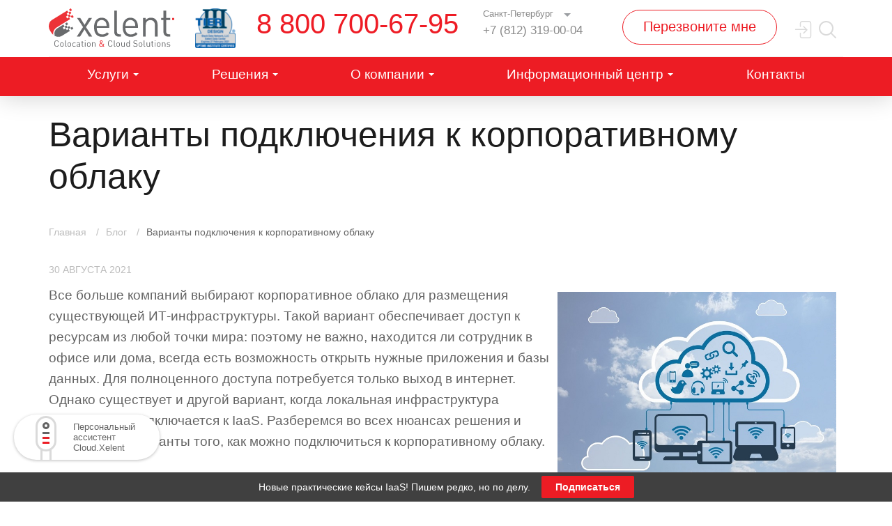

--- FILE ---
content_type: text/html; charset=UTF-8
request_url: https://www.xelent.ru/blog/varianty-podklyucheniya-k-korporativnomu-oblaku/
body_size: 18547
content:


<!DOCTYPE html>
<html class="no-js" lang="ru">
<head>
  <!-- <meta charset="utf-8"> -->
  <title>Варианты подключения к корпоративному облаку | Xelent</title>
  <meta name="viewport" content="width=device-width, initial-scale=1.0, maximum-scale=1.0, user-scalable=no">
  <!--[if lt IE 7]>  <meta http-equiv="X-UA-Compatible" content="IE=edge"/> <![endif]-->
  <meta name="cmsmagazine" content="cf4f03a6602f60790197ac6e5f1e2da0"/>
   
      <meta http-equiv="Content-Type" content="text/html; charset=UTF-8" />
<meta name="description" content="Что такое корпоративное облако, варианты подключения сотрудников и какое решение выбрать для компании - в специальном материале дата-центра Xelent  в Санкт-Петербурге и Москве" />
<script data-skip-moving="true">(function(w, d, n) {var cl = "bx-core";var ht = d.documentElement;var htc = ht ? ht.className : undefined;if (htc === undefined || htc.indexOf(cl) !== -1){return;}var ua = n.userAgent;if (/(iPad;)|(iPhone;)/i.test(ua)){cl += " bx-ios";}else if (/Android/i.test(ua)){cl += " bx-android";}cl += (/(ipad|iphone|android|mobile|touch)/i.test(ua) ? " bx-touch" : " bx-no-touch");cl += w.devicePixelRatio && w.devicePixelRatio >= 2? " bx-retina": " bx-no-retina";var ieVersion = -1;if (/AppleWebKit/.test(ua)){cl += " bx-chrome";}else if ((ieVersion = getIeVersion()) > 0){cl += " bx-ie bx-ie" + ieVersion;if (ieVersion > 7 && ieVersion < 10 && !isDoctype()){cl += " bx-quirks";}}else if (/Opera/.test(ua)){cl += " bx-opera";}else if (/Gecko/.test(ua)){cl += " bx-firefox";}if (/Macintosh/i.test(ua)){cl += " bx-mac";}ht.className = htc ? htc + " " + cl : cl;function isDoctype(){if (d.compatMode){return d.compatMode == "CSS1Compat";}return d.documentElement && d.documentElement.clientHeight;}function getIeVersion(){if (/Opera/i.test(ua) || /Webkit/i.test(ua) || /Firefox/i.test(ua) || /Chrome/i.test(ua)){return -1;}var rv = -1;if (!!(w.MSStream) && !(w.ActiveXObject) && ("ActiveXObject" in w)){rv = 11;}else if (!!d.documentMode && d.documentMode >= 10){rv = 10;}else if (!!d.documentMode && d.documentMode >= 9){rv = 9;}else if (d.attachEvent && !/Opera/.test(ua)){rv = 8;}if (rv == -1 || rv == 8){var re;if (n.appName == "Microsoft Internet Explorer"){re = new RegExp("MSIE ([0-9]+[\.0-9]*)");if (re.exec(ua) != null){rv = parseFloat(RegExp.$1);}}else if (n.appName == "Netscape"){rv = 11;re = new RegExp("Trident/.*rv:([0-9]+[\.0-9]*)");if (re.exec(ua) != null){rv = parseFloat(RegExp.$1);}}}return rv;}})(window, document, navigator);</script>

<link href="/bitrix/cache/css/s1/main/template_dbfb4701a79b0844929d03c2a3d19800/template_dbfb4701a79b0844929d03c2a3d19800_v1.css?1697467177367898" type="text/css"  data-template-style="true" rel="stylesheet" />


<rel="amphtml" https://www.xelent.ru/blog/varianty-podklyucheniya-k-korporativnomu-oblaku/amp/ >

    <!-- Open Graph data -->
<meta property="og:title" content="Варианты подключения к корпоративному облаку" />
<meta property="og:type" content="article" />
<meta property="og:url" content="https://www.xelent.ru/blog/varianty-podklyucheniya-k-korporativnomu-oblaku/" />
  <meta property="og:image" content="https://www.xelent.ru/upload/iblock/25d/cloud_computing1.jpg" />
<meta property="og:description" content="Все больше компаний выбирают корпоративное облако для размещения существующей ИТ-инфраструктуры. Такой вариант обеспечивает доступ к ресурсам из любой точки мира: поэтому не важно, находится ли сотрудник в офисе или дома, всегда есть возможность открыть нужные приложения и базы данных." />
  <link rel="icon" href="/local/templates/main/favicon.svg" sizes="any" type="image/svg+xml">
  <link rel="preload" as="style" href="/local/templates/main/fonts.css">

      <!-- Google Tag Manager -->
        <!-- End Google Tag Manager -->
  </head>
<body  id="main-body">

<!-- Google Tag Manager (noscript) -->
<noscript><!-- deleted by bitrix Antivirus --></noscript>
  <!-- End Google Tag Manager (noscript) -->
    <div class="page-wrapper " id="page-wrapper">
    <header class="wrapper header 88" id="header">
	    
	    
	    
	    <div class="header__top-wrap clearfix ">
        <div class="container">
          <div class="header__top-wrapper clearfix ">
            <div class="header__wrap-logo clearfix">
              <a class="header__logo" href="/">
                <img loading="lazy" src="/local/templates/main/images/xelent.svg" width="180" height="55" alt="logo">
              </a>
              <a href="/news/pervyy-kommercheskiy-tsod-v-sankt-peterburge-serti/" class=" header-sertif header-sertif--desctop">
                <img loading="lazy" src="/upload/FOIL_SDN8170_Xelent_TIIICDD_190227_EXP2021-_1_.png" alt="">
              </a>
            </div>

            <div class="header__feedback-wrap ">
               <a class="header__feedback-link--big" href="tel:+78007006795">8 800 700-67-95</a>
<div class="header__feedback-item--mainwrap">
	<div class="header__feedback-item clicklist">
		<div class="header__feedback-title">
			 Санкт-Петербург
		</div>
 <a class="header__feedback-link" href="tel:+78123190004">+7 (812) 319-00-04</a>
	</div>
	<div class="header__feedback-item--wrap">
		<div class="header__feedback-item clicklist-change">
			<div class="header__feedback-title">
				 Москва
			</div>
 <a class="header__feedback-link" href="tel:+74951096025">+7 495 109-60-25</a>
		</div>
		<div class="header__feedback-item clicklist-change">
			<div class="header__feedback-title">
				 Поддержка
			</div>
 <a class="header__feedback-link" href="tel:+78123190003">+7 (812) 319-00-03</a>
		</div>
	</div>
</div>
<br>              </div><a class="header__mail btn-dft btn-dft--border fancybox-form" href="#" data-href="/ajax/form_callme.php">Перезвоните мне</a>

             <a class="header__search js-show-search header__search--desctop" href="#">
              <svg class="icon icon-search ">
                <use xlink:href="/local/templates/main/images/svgsprite/sprite.svg#search"></use>
              </svg>
            </a>
            <a href="https://cloud.xelent.ru" class="header__search header__search--desctop">
              <svg class="icon icon-signin">
               <use xlink:href="/local/templates/main/images/svgsprite/sprite.svg#sign-in-icon"></use>
             </svg>
           </a>

           <form method="GET" action="/search/">
            <div class="header__search-wrap">
              <button class="header__search-submit" type="submit">
                <svg class="icon icon-search ">
                  <use xlink:href="/local/templates/main/images/svgsprite/sprite.svg#search"></use>
                </svg>
              </button>
              <input class="header__search-input" type="text" placeholder="Поиск" name="q"><a class="header__search-wrap-close js-close-search" href="#">
                <svg class="icon icon-close ">
                  <use xlink:href="/local/templates/main/images/svgsprite/sprite.svg#close"></use>
                </svg></a>
              </div>
            </form>

          </div>
        </div>
      </div>
      
	  <div class="header__bottom-wrap">
       <div class="container">
        <a class="header__mobile js-show-menu" href="#"><span></span></a>
        <a class="header__search js-show-search header__search--mobile" href="#">
          <svg class="icon icon-search ">
            <use xlink:href="/local/templates/main/images/svgsprite/sprite.svg#search"></use>
          </svg>
        </a>
        <a href="https://cloud.xelent.ru" class="header__search header__search--mobile">
          <svg class="icon icon-signin">
           <use xlink:href="/local/templates/main/images/svgsprite/sprite.svg#sign-in-icon"></use>
         </svg>
       </a>

                 	<nav class="header__row">
	<ul class="header__menu">
	

	
	
					<li class="header__menu-item parent-item">
  				

  				  			 		 <span class="header__menu-link header__menu-link--dropdown " data-item-href="/services/">Услуги</span>
  				

  				<div class="header__drop">
  				  	<ul class="header__drop-menu">

		
	

	

	

	
	
						
				<li class="header__drop-menu-item parent-item">
      			
      							  			<span class="parent header__drop-menu-link">Облачные услуги</span>
					
  				  
  				 <ul class="header__drop-menu-list">

		
	

	

	

	
	        
		

							<li class="header__drop-menu-item  ">
                    				        <a href="/services/platforma-oblachnyh-servisov/" class="header__drop-menu-link">Платформа облачных сервисов Cloud.Xelent</a>
				    				</li>
			

		
	

	

	

	
	        
		

							<li class="header__drop-menu-item  ">
                    				        <a href="/services/virtualnaya-infrastruktura-iaas-na-vmware/" class="header__drop-menu-link">Виртуальная инфраструктура IaaS</a>
				    				</li>
			

		
	

	

	

	
	        
		

							<li class="header__drop-menu-item  ">
                    				        <a href="/services/iaas-152-fz/" class="header__drop-menu-link">IaaS 152-ФЗ</a>
				    				</li>
			

		
	

	

	

	
	        
		

							<li class="header__drop-menu-item  ">
                    				        <a href="/services/multicloud/" class="header__drop-menu-link">Агрегатор облачных услуг Xelent MultiCloud</a>
				    				</li>
			

		
	

	

	

	
	        
		

							<li class="header__drop-menu-item  ">
                    				        <a href="/services/vdi/" class="header__drop-menu-link">Удаленные рабочие места</a>
				    				</li>
			

		
	

	

	

	
	        
		

							<li class="header__drop-menu-item  ">
                    				        <a href="/services/cloud/" class="header__drop-menu-link">Облачное хранилище</a>
				    				</li>
			

		
	

	

	

	
	        
		

							<li class="header__drop-menu-item  ">
                    				        <a href="/services/migratsiya-vashey-infrastruktury-v-oblako-za-1-den/" class="header__drop-menu-link">Миграция IT-инфраструктуры в облако</a>
				    				</li>
			

		
	

	

	

	
	        
		

							<li class="header__drop-menu-item  ">
                    				        <a href="/services/udalennyy-ofis/" class="header__drop-menu-link">Облако ATOMDATA CLOUD</a>
				    				</li>
			

		
	

	

	

						</ul></li>			
	
						
				<li class="header__drop-menu-item parent-item">
      			
      							  			<span class="parent header__drop-menu-link">Аренда выделенных серверов</span>
					
  				  
  				 <ul class="header__drop-menu-list">

		
	

	

	

	
	        
		

							<li class="header__drop-menu-item  ">
                    				        <a href="/services/arenda-oborudovaniya/" class="header__drop-menu-link">Аренда оборудования</a>
				    				</li>
			

		
	

	

	

	
	        
		

							<li class="header__drop-menu-item   dedicated">
                    				        <a href="/services/dedicated/" class="header__drop-menu-link">Конфигуратор</a>
				    				</li>
			

		
	

	

	

						</ul></li>			
	        
		

							<li class="header__drop-menu-item  ">
                    				        <a href="/services/pereezd-fizicheskogo-oborudovaniya-za-1-den/" class="header__drop-menu-link">Переезд ИТ-инфраструктуры в дата-центр</a>
				    				</li>
			

		
	

	

	

	
	        
		

							<li class="header__drop-menu-item  colocation ">
                    				        <a href="/services/colocation/" class="header__drop-menu-link">Размещение оборудования (Colocation)</a>
				    				</li>
			

		
	

	

	

						</ul></div></li>			
	
					<li class="header__menu-item parent-item">
  				

  				  			 		 <span class="header__menu-link header__menu-link--dropdown " data-item-href="/solutions/">Решения</span>
  				

  				<div class="header__drop">
  				  	<ul class="header__drop-menu">

		
	

	

	

	
	        
		

							<li class="header__drop-menu-item  ">
                    				        <a href="/services/virtualnyy-data-tsentr-vdc-s-upravleniem-cherez-vclouddirector/" class="header__drop-menu-link">Виртуальный Дата-центр (VDC) на vCloud Director</a>
				    				</li>
			

		
	

	

	

	
	        
		

							<li class="header__drop-menu-item  ">
                    				        <a href="/services/instrumenty-google-workspace/" class="header__drop-menu-link">Инструменты Google Workspace</a>
				    				</li>
			

		
	

	

	

	
	        
		

							<li class="header__drop-menu-item  ">
                    				        <a href="/services/chastnoe-oblako-na-vmware-s-upravleniem-cherez-vclouddirector/" class="header__drop-menu-link">Частное облако на vCloud Director</a>
				    				</li>
			

		
	

	

	

	
	        
		

							<li class="header__drop-menu-item  ">
                    				        <a href="/services/otkazoustoychivoe-oblako-xelent-na-vmware/" class="header__drop-menu-link">Отказоустойчивое облако Xelent</a>
				    				</li>
			

		
	

	

	

	
	        
		

							<li class="header__drop-menu-item  ">
                    				        <a href="/services/migratsiya-infrastruktury-v-oblako-xelent-na-vmware/" class="header__drop-menu-link">Миграция инфраструктуры в облако Xelent</a>
				    				</li>
			

		
	

	

	

	
	        
		

							<li class="header__drop-menu-item  ">
                    				        <a href="/services/integratsiya-s-servernoy-infrastrukturoy/" class="header__drop-menu-link">Интеграция с серверной инфраструктурой</a>
				    				</li>
			

		
	

	

	

	
	        
		

							<li class="header__drop-menu-item  ">
                    				        <a href="/services/organizatsiya-setevoy-svyaznosti/" class="header__drop-menu-link">Организация сетевой связности</a>
				    				</li>
			

		
	

	

	

						</ul></div></li>			
	
					<li class="header__menu-item parent-item">
  				

  				  			 		 <span class="header__menu-link header__menu-link--dropdown " data-item-href="/company/">О компании</span>
  				

  				<div class="header__drop">
  				  	<ul class="header__drop-menu">

		
	

	

	

	
	        
		

							<li class="header__drop-menu-item  ">
                                            <span class="header__drop-menu-link" data-item-href="/team/">Команда</span>
                    				</li>
			

		
	

	

	

	
	        
		

							<li class="header__drop-menu-item  ">
                                            <span class="header__drop-menu-link" data-item-href="/career/">Вакансии</span>
                    				</li>
			

		
	

	

	

	
	        
		

							<li class="header__drop-menu-item  ">
                    				        <a href="/data-center/" class="header__drop-menu-link">Дата-центр</a>
				    				</li>
			

		
	

	

	

	
	        
		

							<li class="header__drop-menu-item  ">
                    				        <a href="/telecom/" class="header__drop-menu-link">Телеком операторы</a>
				    				</li>
			

		
	

	

	

						</ul></div></li>			
	
					<li class="header__menu-item parent-item">
  				

  				  			 		 <span class="header__menu-link header__menu-link--dropdown " data-item-href="/press-center/">Информационный центр</span>
  				

  				<div class="header__drop">
  				  	<ul class="header__drop-menu">

		
	

	

	

	
	        
		

							<li class="header__drop-menu-item item-selected   ">
                                            <span class="header__drop-menu-link" data-item-href="/blog/">Блог</span>
                    				</li>
			

		
	

	

	

	
	        
		

							<li class="header__drop-menu-item  ">
                                            <span class="header__drop-menu-link" data-item-href="/news/">Новости</span>
                    				</li>
			

		
	

	

	

	
	        
		

							<li class="header__drop-menu-item  ">
                    				        <a href="/services/ekskursiya-v-data-tsentr-xelent/" class="header__drop-menu-link">Экскурсия в дата центр</a>
				    				</li>
			

		
	

	

	

	
	        
		

							<li class="header__drop-menu-item  ">
                                            <span class="header__drop-menu-link" data-item-href="/photo/">Фото</span>
                    				</li>
			

		
	

	

	

	
	        
		

							<li class="header__drop-menu-item  ">
                                            <span class="header__drop-menu-link" data-item-href="/video/">Видео</span>
                    				</li>
			

		
	

	

	

	
	        
		

							<li class="header__drop-menu-item  ">
                                            <span class="header__drop-menu-link" data-item-href="/docs/">Документы</span>
                    				</li>
			

		
	

	

	

	
	        
		

							<li class="header__drop-menu-item  ">
                                            <span class="header__drop-menu-link" data-item-href="/docs-vds-vps/">Документы по VDS/VPS</span>
                    				</li>
			

		
	

	

	

	
	        
		

							<li class="header__drop-menu-item  ">
                    				        <a href="/knowledge_base/instruktsii-klientu-xelent/" class="header__drop-menu-link">База знаний IaaS Xelent</a>
				    				</li>
			

		
	

	

	

	
	        
		

							<li class="header__drop-menu-item  ">
                                            <span class="header__drop-menu-link" data-item-href="/api/overall/">Cloud API</span>
                    				</li>
			

		
	

	

	

						</ul></div></li>			
	        
		

							<li class="header__menu-item">
                    				        <a class="header__menu-link" href="/contacts/">Контакты</a>
				    				</li>
			

		
	

	

		
		

		<li class="header__menu-item  header-bottom__info">
		    <div class="header-bottom-info__item header-bottom-info__item--mail">
		         <a href="mailto:sales@xelent.ru">sales@xelent.ru</a>		    </div>
		    <div class="header-bottom-info__item header-bottom-info__item--phone">
		        <a href="tel:88007006795">8 800 700-67-95</a>		   </div>
		</li>

		</ul>
	</nav>
                  </div>
      </div>
    </header>
    <div class="page-body " id="page-body">
           
      <div class="section-dft clearfix  ">
                    <div class="page-title container clearfix" ><h1>Варианты подключения к корпоративному облаку</h1></div>                                    <div class="container clearfix"><ul class="breadcrumbs" itemscope="" itemtype="https://schema.org/BreadcrumbList" id="breadcrumbs">
			<li class="bx-breadcrumb-item" id="bx_breadcrumb_0" itemscope="" itemtype="https://schema.org/ListItem" itemprop="itemListElement" itemref="bx_breadcrumb_1">
				<a href="/" title="Главная" itemprop="item" class="breadcrumbs__link">
					<span itemprop="name">Главная</span>
					<meta itemprop="position" content="0" />
				</a>
			</li>
			<li class="bx-breadcrumb-item" id="bx_breadcrumb_1" itemscope="" itemtype="https://schema.org/ListItem" itemprop="itemListElement">
				<a href="/blog/" title="Блог" itemprop="item" class="breadcrumbs__link">
					<span itemprop="name">Блог</span>
					<meta itemprop="position" content="1" />
				</a>
			</li>
			<li class="bx-breadcrumb-item"> 
				<span>Варианты подключения к корпоративному облаку</span>
			</li></ul></div>                      
     

      

<div class="news-detail">
<div class="container">

 

  <div class="news__info-wrap clearfix">
  	      <div class="news__info-date">30 Августа 2021</div>
  	      </div>
	  <div class="news-detail__body">
			<img alt="ИТ-инфраструктура" src="/upload/medialibrary/29d/cloud_computing1.jpg" style="margin: 10px; float: right; width: 400px; height: auto;" title="cloud-computing1.jpg">
<p>
	 Все больше компаний выбирают корпоративное облако для размещения существующей ИТ-инфраструктуры. Такой вариант обеспечивает доступ к ресурсам из любой точки мира: поэтому не важно, находится ли сотрудник в офисе или дома, всегда есть возможность открыть нужные приложения и базы данных. Для полноценного доступа потребуется только выход в интернет. Однако существует и другой вариант, когда локальная инфраструктура организации подключается к IaaS. Разберемся во всех нюансах решения и рассмотрим варианты того, как можно подключиться к корпоративному облаку.
</p>
<h2>Подробнее о технологии</h2>
<p>
	 Облачные технологии становятся все более востребованными в корпоративной среде. Еще 10 лет назад доля такого рынка составляла около 6 млрд долларов, а за последние несколько лет, по разным оценкам, достигла, 16 млрд долларов. Более того, темпы роста сегмента только увеличиваются.
</p>
<p>
	 При подключении к корпоративному облаку компании выбирают услугу IaaS, позволяющую решать задачи различной сложности, масштабировать систему и добиваться высокого быстродействия. Использование технологии позволяет сократить расходы (по сравнению с традиционной ИТ-инфраструктурой) и одновременно получить необходимые ресурс для управления бизнес-задачами.
</p>
<p>
	 Подключение IT-инфраструктуры к облачным сервисам происходит при помощи специализированных решений: это могут быть приложения доступа через VPN, доступ через терминалы, RDP-клиент и т. д. Каждый из способов имеет свои плюсы и минусы, поэтому выбор зачастую зависит от размеров инфраструктуры, особенностей текущих бизнес-задач и ряда других критериев.
</p>
<h2>Что такое корпоративное облако</h2>
<p>
 <img alt="переезд в облако" src="/upload/medialibrary/5c7/besshovno_v_oblako_anons.jpg" title="Сервер " style="margin-right: 10px; margin-bottom: 10px; float: left; width: 400px; height: auto;">По сути – это специальная услуга, которая позволяет компании размещать, хранить и обрабатывать любые корпоративные данные на удаленном облачном сервере. Подобная технология помогает организации поддерживать постоянный доступ к файлам из различных мест, для этого потребуется только наличие интернета.
</p>
<p>
	 Облачная инфраструктура позволяет хранить в безопасности даже конфиденциальную информацию. Одновременно с этим компания получает удаленный сервер со всем необходимым функционалом.
</p>
<p>
	 Использование корпоративного облака позволяет компании уменьшить затраты по настройке и обслуживанию системы. Кроме этого, организация получает возможность постоянного контроля и анализа данных. Это способствует более эффективному принятию решений.
</p>
<p>
	 Еще одно важное преимущество корпоративного облака – это возможность разграничивать и ограничивать доступ сотрудников к данным на сервере. Благодаря этому можно сохранить закрытые сведения и сделать их доступными только для работников с определенным уровнем доступа.
</p>
<p>
	 В целом использование такой инфраструктуры является менее затратным, чем построение ИТ-инфраструктуры на собственном «железе», поэтому все больше компаний выбирают подобную услугу или планируют переход на нее в ближайшие несколько лет.
</p>
<div class="services-banner-inner services-banner-h container">
	<div class="sb-left">
		<div class="sb-title">
			 Если облака для вас <br>
			 не просто теория
		</div>
		<div class="sb-content">
			 Широкий спектр услуг <br>
			 по выделенным северам <br>
			 и мультиклауд-решениям
		</div>
	</div>
	<div class="sb-right">
		<div class="sb-row">
			<div class="row">
				<div class="col-md-7 col-sm-7">
					 Конфигурация VPS и бесплатный тест уже через 2 минуты
				</div>
				<div class="col-md-5 col-sm-5">
 <a href="/services/platforma-oblachnyh-servisov/" class="sb-btn">Сконфигурировать VPS</a>
				</div>
			</div>
		</div>
		<div class="sb-row">
			<div class="row">
				<div class="col-md-8 col-sm-8">
					 Организация вашей IT-инфраструктуры на основе мультиклауд-решения
				</div>
				<div class="col-md-4 col-sm-4">
 <a href="/services/multicloud/" class="sb-btn">Запросить КП</a>
				</div>
			</div>
		</div>
	</div>
</div>
<h2>Варианты подключения</h2>
<p>
	 Доступ к облачной инфраструктуре может выполняться посредством различных инструментов и технологий. Подробнее рассмотрим возможные варианты:
</p>
<ul>
	<li><b>RDP-клиент</b>. Очень часто подключение производится при помощи удаленного рабочего стола. Такой способ можно назвать удобным и универсальным, так как он подходит для любой компании. Удаленный рабочий стол в облаке настраивается при помощи протокола RDP. Этот проприетарный протокол позволяет настроить удаленную работу с устройством, на котором установлен сервер терминального доступа. То есть пользователь подключается к терминальному серверу и получает удаленный доступ. Во время такой сессии пользователь может запускать различные приложения, установленные на сервере. Безопасность подключения обеспечивается при помощи специального шлюза, использующего методики шифрования. Такой способ подходит для большинства существующих операционных систем, включая Windows и Linux. Клиент удаленного рабочего стола при необходимости можно конфигурировать, настроить параметры и использовать локальные ресурсы компьютера для подключения. Кроме этого, есть возможность изменения параметров графики и других настроек. Если говорить о возможных минусах, то RDP при настройках по умолчанию может использовать слабое шифрование. А это – прямая угроза безопасности. Потребуется выполнить ряд дополнительных настроек, также можно установить средства защиты и оптимизации. </li>
	<li><b>RemoteApp</b>. По сути, это одна из разновидностей RDP-клиента, однако пользователю доступно запущенное удаленное приложение. Используется такой вариант подключения в тех случаях, когда нужно ограничить доступ к определенным программам (например, для сотрудников с закрытым доступом к корпоративным данным). Также технология полезна в тех случаях, когда требуется совмещать работу на физическом устройстве и применение облачного приложения. Клиент сможет использовать приложение так, как если бы оно было установлено локально. При запуске инструмента пользователь увидит удаленное приложение в рамках устройства. То есть сама программа не будет установлена на локальном устройстве пользователя. Клиент увидит лишь ярлык приложения, после запуска которой будет инициирован процесс проверки подлинности. После завершения аутентификации программа будет запущена и готова к работе. Благодаря особенностям технологии можно ограничить доступ пользователя к конкретным приложениям. Также RemoteApp позволяет совместить работу локальной машины с применением облачного приложения. Используется инструмент и при наличии ограничений со стороны сервис-провайдера. Для пользователя удаленные программы выглядят так же, как если бы они исполнялись непосредственно в системе пользовательского ПК. </li>
	<li><b>Веб-доступ (к службам терминалов)</b>. Наиболее простой метод, который позволит получить доступ к рабочим столам или отдельным приложениям в cloud-хранилище. Пользователю потребуется запустить браузер и перейти по определенному URL, после чего авторизоваться в системе и приступить к работе с приложениями. Ярлыки самих приложений находятся на заранее настроенной веб-странице. Использование такого способа потребует соблюдения ряда требований со стороны сервис-провайдера. Например, это могут быть требования к ОС, наличие выделенного Terminal Server и т. д. </li>
	<li><b>Remote access VPN</b>. Еще один достаточно популярный вариант подключения к корпоративному облаку. Этот инструмент позволяет организовать защищенный канал связи, по сути являясь маршрутизатором между компьютером пользователя и облачным хостингом. Для подключения к корпоративному облаку потребуется только запустить VPN. После проверки подлинности пользователю будет открыт доступ к ресурсам. Организуется защищенный туннель между самим приложением и другим устройством (это может быть маршрутизатор, VPN-концентратор и пр.). Для получения доступа потребуется конфигурированное VPN-устройство и интернет-подключение. После этого осуществляется запуск ярлыка программы для доступа к нужному серверу. После завершения подключения пользователь получает необходимый доступ к корпоративному облаку и всем данным. </li>
	<li><b>Site-to-site VPN</b>. А этот способ используется при подключении необлачной ИТ-инфраструктуры к облачной. То есть, такой сценарий используется в том случае, если работникам нужно подключиться из невиртуализированной (локальной) инфраструктуры к ресурсам в облаке. Выполняется подключение одного из устройств к другому. Плюс технологии в том, что она не требует применения специального программного обеспечения. Site-to-site предполагает наличие 2 устройств, между которыми и организуется защищенный туннель передачи данных. Если пользователи при этом присутствуют в локальных сетях, то на их устройствах не потребуется дополнительное ПО. Однако чаще подключение реализовывается на уровне VPN-сервера в офисе организации или в облаке. Также возможен сценарий прямого обращения к ресурсу в облаке. Что касается требований со стороны провайдера, то основное из них – это наличие сразу двух сконфигурированных VPN-серверов. При этом не потребуется создание или запуск ярлыка для такого подключения. Обращение к требуемым ресурсам будет производиться напрямую. </li>
	<li><b>VDI (виртуальные рабочие столы)</b>. Такой метод реализуется при помощи облачных площадок сервер-провайдера. Плюс технологии в том, что она позволяет централизовать используемые рабочие станции на виртуальном сервере. Происходит создание единой точки управления и обслуживания. При этом провайдеру необходимо выделить специальный сервер с гипервизором, именно на нем будут развернуты отдельные виртуальные машины. Для подсоединения к корпоративной инфраструктуре пользователю потребуется запустить виртуальный рабочий стол. На сегодня такая технология реализована практически на всех облачных площадках, поэтому является достаточно распространенной. Процесс подключения со стороны пользователя происходит максимально просто – нужно только наличие интернет-соединения и устройства с выходом в интернет. Виртуализация рабочего стола происходит посредством гипервизора на облачном сервере. На нем-то и разворачиваются отдельные ВМ, которые имеют собственную клиентскую операционку. На устройстве сотрудника запускается специальная программа-клиент, через которую выполняется подключение к ИТ-инфраструктуре. При применении VDI используется отдельный изолированный контейнер. Использование такого способа потребует наличия развернутой ИТ-инфраструктуры виртуальных рабочих столов. </li>
	<li> <b>DirectAccess</b>. Этот вариант отличается от привычных VPN. Подключение происходит за счет интернета, то есть пользователь сразу получает доступ к ресурсам сети и ко всей корпоративной инфраструктуре. Компьютер пользователя становится клиентом, от которого строится надежный туннель, через него и осуществляется нужный доступ. Такой способ не требует от работника дополнительных действий. Этот способ можно назвать одним из самых «молодых». Если говорить об особенностях подключения, то оно осуществляется сразу же, как компьютер получает доступ к интернету. То есть канал связи запускается автоматически, а работнику предоставляется доступ ко всей корпоративной инфраструктуре. Дополнительных настроек и действий по запуску программы не потребуется. Процесс создания туннеля между пользователем и сервером абсолютно прозрачен и происходит без введения дополнительных данных (например, пароля и т. д.). Физическое местонахождение пользователя также не имеет никакого значения. </li>
</ul>
<h2>Какое решение выбрать</h2>
<p>
	 Способ подключения к корпоративному облаку обычно выбирается с учетом требований со стороны сервис-провайдера. Также учитываются необходимые параметры подключения, скорость развертывания и т. д. Кроме этого, не стоит забывать, что существуют и различные способы подключения локальной ИТ-инфраструктуры организации к IaaS-инфраструктуре в облачном хранилище. Может применятся аренда выделенного канала, проброс собственного кабеля до ЦОДа и использование специальных точек обмена трафиком.
</p>
<p>
	 В первом случае соединение происходит напрямую – по сути, это гибридное облако, которое позволяет совместить в инфраструктуре несколько решений и технологий. Проброс кабеля до ЦОДа применяется в тех случаях, когда компании требуется высокоскоростной канал связи. В случае наличия точек обмена трафиком предполагается наличие места, в котором осуществляется непосредственный обмен между интернет-операторами, без использования сети прочих провайдеров. Последний вариант – самый затратный, поэтому используется в основном крупными компаниями.
</p>
<p>
	 Остались вопросы по этой теме? Специалисты нашего дата-центра Xelent всегда готовы ответить на них!
</p>		
	 
	<div class="container container--serv1">
		<div class="text-center">
			<div class="h3 color-grey">Популярные услуги</div>
		</div>
	</div>
	<div class="container container--serv2">
		<div class="row">
							<div class="col-lg-4 col-md-6 js-height services__outer-wrap">
					<a class="services__item"  href="/services/oblako-152-fz/">
					<div class="services__image-wrap"><img class="services__image" src="/upload/iblock/98a/Logistics_clouds.svg" alt="Защищенное облако 152 ФЗ"></div>
						<div class="services__title">Защищенное облако 152 ФЗ</div>
						<div class="services__text">Защищенное облако 152 ФЗ – ИТ-инфраструктура, предназначенная для создания информационных систем персональных данных (ИСПДн), соответствующих требованиям федеральных законов.</div>
					</a>
				</div>
							<div class="col-lg-4 col-md-6 js-height services__outer-wrap">
					<a class="services__item"  href="/services/cloud/">
					<div class="services__image-wrap"><img class="services__image" src="/upload/iblock/6a7/illustration_6.svg" alt="Облачное хранилище"></div>
						<div class="services__title">Облачное хранилище</div>
						<div class="services__text">Высокая производительность и гибкость в управлении!
Необходимый пул арендованных ресурсов для создания виртуальных машин нужной конфигурации под Вашу задачу.</div>
					</a>
				</div>
							<div class="col-lg-4 col-md-6 js-height services__outer-wrap">
					<a class="services__item"  href="/services/arenda-unita/">
					<div class="services__image-wrap"><img class="services__image" src="/upload/iblock/e18/unit_rent.svg" alt="Аренда юнита"></div>
						<div class="services__title">Аренда юнита</div>
						<div class="services__text"><p>
	 Аренда юнитов – одна из основных услуг, предлагаемых ЦОД Xelent. Клиенты могут разместить серверное оборудование в дата-центре Москвы или Санкт-Петербурга, что позволяет организовать геораспределенные решения. 
</p></div>
					</a>
				</div>
					</div>
	</div>

  </div>
    

 <script type="application/ld+json">
    {
      "@context": "http://schema.org",
      "@type": "BlogPosting",
      "headline": "Варианты подключения к корпоративному облаку",
      "image": {
        "@type": "ImageObject",
        "url": "https://xelent.ru/upload/iblock/25d/cloud_computing1.jpg",
        "width": 720,
        "height": 480      },
      "mainEntityOfPage": {
        "@type": "WebPage",
        "@id": "https://xelent.ru/blog/varianty-podklyucheniya-k-korporativnomu-oblaku/"
      },
      "description": "
	 Все больше компаний выбирают корпоративное облако для размещения существующей ИТ-инфраструктуры. Такой вариант обеспечивает доступ к ресурсам из любой точки мира: поэтому не важно, находится ли сотрудник в офисе или дома, всегда есть возможность открыть нужные приложения и базы данных.
",
      "datePublished": "2021-08-30",
      "author": {
        "@type": "Organization",
        "name": "Xelent"
      },
      "publisher": {
        "@type": "Organization",
        "name": "Xelent",
        "logo": {
          "@type": "ImageObject",
          "url": "https://pp.userapi.com/c637626/v637626644/3b85f/OfkKN1ffb7o.jpg",
          "width": 600,
          "height": 60
        }
      }
    }
</script>

<!--noindex-->
<div class="sharing">
  <div class="sharing__title">Поделиться</div>			<a href="https://twitter.com/home/?status=https://www.xelent.ru/blog/varianty-podklyucheniya-k-korporativnomu-oblaku/+Варианты подключения к корпоративному облаку" onclick="return twitter_click_1('https://www.xelent.ru/blog/varianty-podklyucheniya-k-korporativnomu-oblaku/');" target="_blank" class="socials__social-link socials__social-link--tw" title="Twitter">
<span>
<svg class="icon icon-tw">
<use xlink:href="/local/templates/main/images/svgsprite/sprite.svg#tw"></use>
</svg>
</span>
</a>
<a href="https://vkontakte.ru/share.php?url=https://www.xelent.ru/blog/varianty-podklyucheniya-k-korporativnomu-oblaku/" onclick="return vk_click('https://www.xelent.ru/blog/varianty-podklyucheniya-k-korporativnomu-oblaku/');" target="_blank" class="socials__social-link socials__social-link--vk" title="ВКонтакте">
<span>
<svg class="icon icon-vk">
<use xlink:href="/local/templates/main/images/svgsprite/sprite.svg#vk"></use>
</svg>
</span>
</a>
<a href="https://connect.ok.ru/offer?url=https://www.xelent.ru/blog/varianty-podklyucheniya-k-korporativnomu-oblaku/" onclick="return mailru_click('https://www.xelent.ru/blog/varianty-podklyucheniya-k-korporativnomu-oblaku/');" target="_blank" class="socials__social-link socials__social-link--ok" title="Мой мир@Mail.Ru">
<span>
<svg class="icon icon-ok">
<use xlink:href="/local/templates/main/images/svgsprite/sprite.svg#ok"></use>
</svg>
</span>
</a>
		
					
</div>
<!--/noindex-->

</div>
</div>
	<div class="ajax-form" data-href="/ajax/form_consult2.php">Получить консультацию специалиста</div>

</div>

 

</div>

<a href="https://xelent.bitrix24.ru/online/https-xelent.bitrix24.ru-support" class="tech-widget">
  <div class="tech-widget__anim">
    <div class="tech-widget__anim--1">
    </div>
    <div class="tech-widget__anim--2">
      <div class="tech-widget__anim--3"></div>
      <div class="tech-widget__anim--4"></div>
      <div class="tech-widget__anim--5"></div>
      <div class="tech-widget__anim--6"></div>
    </div>
  </div>
  <div class="tech-widget__text">
    Персональный ассистент <br>
    Cloud.Xelent
  </div>
</a>

<footer class="wrapper footer" id="footer">
  <div class="footer__wrapper">
    <div class="container">
      <div class="row">
        <div class="col-lg-2 col-md-12 footer-col footer-col--logo clearfix"><a class="footer__logo" href=""><img src="/local/templates/main/images/footer-logo.svg" width="180" height="55" alt="logo"></a></div>

        <div class="col-lg-3 col-md-3 footer-col clearfix">
          <div class="clearfix footer__title">
            <a href="/services/cloud/">Cloud</a>         </div>
         <nav>
<ul class="footer__list">

	
	
		
							<li class="footer__list-item"><a class="footer__item" href="/services/oblachnyj-server/">Облачный сервер</a></li>
			
		
	
	

	
	
		
							<li class="footer__list-item"><a class="footer__item" href="/services/vdi/">Удаленные рабочие места</a></li>
			
		
	
	

	
	
		
							<li class="footer__list-item"><a class="footer__item" href="/services/vds-vps/">Виртуальный сервер (vds/vps)</a></li>
			
		
	
	

	
	
		
							<li class="footer__list-item"><a class="footer__item" href="/services/vdc/">Виртуальный дата-центр</a></li>
			
		
	
	

	
	
		
							<li class="footer__list-item"><a class="footer__item" href="/services/virtualnoe-chastnoe-oblako/">Виртуальное частное облако</a></li>
			
		
	
	

	
	
		
							<li class="footer__list-item"><a class="footer__item" href="/services/oblako-dlya-biznesa/">Облачные решения для бизнеса</a></li>
			
		
	
	

</ul>
    </nav>
<div class="footer__title">
<a href="/services/dedicated/">Dedicated</a> <br>
</div>
<ul class="footer__list">
	<li class="footer__list-item"> <a href="/services/dedicated-server/" class="footer__item">Аренда выделенного сервера Dedicated</a></li>
</ul>
<div class="footer__title">
 <a href="/services/colocation/">Colocation</a>
</div>
 <nav>
<ul class="footer__list">
	<li class="footer__list-item"> <a href="/services/arenda-stoek/" class="footer__item">Аренда стоек</a></li>
	<li class="footer__list-item"> <a href="/services/arenda-terminalnogo-servera/" class="footer__item">Аренда терминального сервера </a></li>
	<li class="footer__list-item"> <a href="/services/arenda-tonkogo-klienta/" class="footer__item">Аренда тонкого клиента </a></li>
</ul>
 </nav>
     </div>

    <div class="col-lg-2 col-md-4 footer-col clearfix">
      <div class="clearfix footer__title">
        Готовые дистрибутивы     </div>

       <nav>
<ul class="footer__list">

	
	
		
							<li class="footer__list-item"><a class="footer__item" href="/services/centos-server/">CentOS сервер</a></li>
			
		
	
	

	
	
		
							<li class="footer__list-item"><a class="footer__item" href="/services/debian-server/">Debian сервер</a></li>
			
		
	
	

	
	
		
							<li class="footer__list-item"><a class="footer__item" href="/services/ubuntu-server/">Ubuntu сервер</a></li>
			
		
	
	

	
	
		
							<li class="footer__list-item"><a class="footer__item" href="/services/windows-server/">Windows сервер</a></li>
			
		
	
	

	
	
		
							<li class="footer__list-item"><a class="footer__item" href="/services/vds-windows-server/">VDS Windows сервер</a></li>
			
		
	
	

	
	
		
							<li class="footer__list-item"><a class="footer__item" href="/services/freebsd-server/">FreeBSD server</a></li>
			
		
	
	

	
	
		
							<li class="footer__list-item"><a class="footer__item" href="/services/linux-server/">Linux сервер</a></li>
			
		
	
	

	
	
		
							<li class="footer__list-item"><a class="footer__item" href="/services/arenda-servera-dlja-1s/">Сервер 1С</a></li>
			
		
	
	

	
	
		
							<li class="footer__list-item"><a class="footer__item" href="/services/konfigurator-servera/">Конфигуратор сервера</a></li>
			
		
	
	

</ul>
    </nav>

     <div class="clearfix footer__title">
      <a href="/services/arenda-khostinga-dlya-sayta/">Аренда хостинга</a>    </div>

      <nav>
<ul class="footer__list">

	
	
		
							<li class="footer__list-item"><a class="footer__item" href="/services/arenda-ftp-servera/">FTP сервер</a></li>
			
		
	
	

	
	
		
							<li class="footer__list-item"><a class="footer__item" href="/services/hosting-dlja-joomla/">Joomla хостинг</a></li>
			
		
	
	

	
	
		
							<li class="footer__list-item"><a class="footer__item" href="/services/hosting-bitrix/">Bitrix хостинг</a></li>
			
		
	
	

	
	
		
							<li class="footer__list-item"><a class="footer__item" href="/services/windows-hosting/">Windows хостинг</a></li>
			
		
	
	

	
	
		
							<li class="footer__list-item"><a class="footer__item" href="/services/linux-hosting/">Linux хостинг</a></li>
			
		
	
	

	
	
		
							<li class="footer__list-item"><a class="footer__item" href=""></a></li>
			
		
	
	

</ul>
    </nav>

</div>

<div class="col-lg-3 col-md-4 footer-col clearfix">
  <div class="clearfix footer__title">
    <a href="/services-additional/">Дополнительные услуги</a>  </div>

  <nav>
<ul class="footer__list">

	
	
		
							<li class="footer__list-item"><a class="footer__item" href="/services/virtualnaya-infrastruktura/">Виртуальная инфраструктура</a></li>
			
		
	
	

	
	
		
							<li class="footer__list-item"><a class="footer__item" href="/services/uslugi-iaas-paas-saas/">Услуги IaaS, PaaS, SaaS</a></li>
			
		
	
	

	
	
		
							<li class="footer__list-item"><a class="footer__item" href="/services-additional/zashchita-ddos/">Защита от DDos</a></li>
			
		
	
	

	
	
		
							<li class="footer__list-item"><a class="footer__item" href="/services-additional/arenda-vpn-servera/">Аренда VPN сервера</a></li>
			
		
	
	

	
	
		
							<li class="footer__list-item"><a class="footer__item" href="/services/vdc/">Виртуальный дата-центр (IaaS)</a></li>
			
		
	
	

</ul>
    </nav>
</div>

<div class="col-lg-2 col-md-4 footer-col clearfix">
  <div class="clearfix footer__title">
    О компании </div>

 <nav>
<ul class="footer__list">

	
	
		
							<li class="footer__list-item"><a class="footer__item" href="/team/">Команда</a></li>
			
		
	
	

	
	
		
							<li class="footer__list-item"><a class="footer__item" href="/career/">Вакансии</a></li>
			
		
	
	

	
	
		
							<li class="footer__list-item"><a class="footer__item" href="/data-center/">Дата-центр</a></li>
			
		
	
	

</ul>
    </nav>

<div class="clearfix footer__title">
  Информация</div>

<nav>
<ul class="footer__list">

	
	
		
							<li class="footer__list-item root-item-selected"><a class="footer__item" href="/blog/">Блог</a></li>
			
		
	
	

	
	
		
							<li class="footer__list-item"><a class="footer__item" href="/news/">Новости</a></li>
			
		
	
	

	
	
		
							<li class="footer__list-item"><a class="footer__item" href="/photo/">Фото</a></li>
			
		
	
	

	
	
		
							<li class="footer__list-item"><a class="footer__item" href="/video/">Видео</a></li>
			
		
	
	

	
	
		
							<li class="footer__list-item"><a class="footer__item" href="/docs/">Документы</a></li>
			
		
	
	

</ul>
    </nav>

</div>

</div>
</div>
</div>

<div class="copyright">

  <div class="container footer-contacts">
    <div class="row">
      <div class="col-lg-6 col-md-6 clearfix footer-contacts__col">
          <div class="footer__title">
            Санкт-Петербург
          </div>
          <div class="footer-contacts__item">
            194362, г. Санкт-Петербург, 
            Выборгское шоссе, д. 503, корп. 12
          </div>

      </div>

      <div class="col-lg-6 col-md-6 clearfix footer-contacts__col">

          <div class="footer__title">
            Москва
          </div>
          <div class="footer-contacts__item">
            115191, г. Москва, вн.тер.г. муниципальный округ Даниловский, проезд 4-й Рощинский, д. 19, офис 301
             
          </div>
      </div>

    </div>
  </div>

  <div class="container">
    <div class="row">
      <div class="col-xl-4 col-md-6 col-xl-push-4 col-md-push-3">
        
                    <div class="socials__social-wrap text-center">

                                <!--<a class="socials__social-link socials__social-link--tw" rel="nofollow" href=""><span>
                    <svg class="icon icon-tw ">
                      <use xlink:href="/local/templates/main/images/svgsprite/sprite.svg#tw"></use>
                    </svg></span></a>-->
                    <!--<a class="socials__social-link socials__social-link--g" rel="nofollow" href="#"><span>
                    <svg class="icon icon-g ">
                      <use xlink:href="/local/templates/main/images/svgsprite/sprite.svg#g"></use>
                    </svg></span></a>-->
                    <a class="socials__social-link socials__social-link--vk"  rel="nofollow"  href="https://vk.com/xelent" target="_blank">
                      <span>
                        <svg class="icon icon-vk ">
                          <use xlink:href="/local/templates/main/images/svgsprite/sprite.svg#vk"></use>
                        </svg>
                      </span>
                    </a>
                                        <!--<a class="socials__social-link socials__social-link--habr" rel="nofollow" href="#"><span>
                    <svg class="icon icon-habr ">
                      <use xlink:href="/local/templates/main/images/svgsprite/sprite.svg#habr"></use>
                    </svg></span></a>-->
                  </div>
                  
                                      </div>
                  <div class="col-xl-4 col-md-3 col-xl-pull-4 col-md-pull-6 copyright__link">
                    © 2011—2026 Дата-Центр Xelent
                 </div>
                 <div class="col-xl-4 col-md-3 text-md-right">
                                                          <a class="copyright__made-by"  rel="nofollow"  href="https://bquadro.ru/">Разработано в<span class="icon-wrap">
                      <svg class="icon icon-bquadro ">
                        <use xlink:href="/local/templates/main/images/svgsprite/sprite.svg#bquadro"></use>
                      </svg></span>
                    </a>
                    
                                          </div>
                  </div>
                </div>
              </div>
            </footer>
            </div>
            <!-- этот </div> на одних страницах нужен, на других нет -->
          <div id="footer-feedback">
            <span>
              Новые практические кейсы IaaS! Пишем редко, но по делу.            </span>
            <a href="javascript:void(0)" data-href="/ajax/form_subscription.php" class="fancybox-form">Подписаться</a>
          </div>
                      
            <!-- Yandex.Metrika counter -->
                        <noscript><div><img src="https://mc.yandex.ru/watch/44576710" style="position:absolute; left:-9999px;" alt="" /></div></noscript>
            <!-- /Yandex.Metrika counter -->

                    <!-- Rating@Mail.ru counter -->

          <noscript><div>

            <img src="//top-fwz1.mail.ru/counter?id=2910318;js=na" style="border:0;position:absolute;left:-9999px;" alt="" />

          </div></noscript>

          <!-- //Rating@Mail.ru counter -->
                              <script type="application/ld+json">
            {
              "@context": "http://schema.org",
              "@type": "Corporation",
              "name": "Xelent",
              "alternateName": "Xelent",
              "url": "https://www.xelent.ru/",
              "logo": "https://www.xelent.ru/upload/medialibrary/c74/xelent_logo_xelent.png",
              "sameAs": [
              "https://www.youtube.com/channel/UCpnOzlso0uspG1q0gczTcyQ/about",
              "https://www.linkedin.com/company/sdn-ltd-/",
              "https://ru.wikipedia.org/wiki/Xelent",
              "https://github.com/xelent-colocation",
              "https://vk.com/xelent"
              ]
            }
          </script>
        

        <script></script>
<script>if(!window.BX)window.BX={};if(!window.BX.message)window.BX.message=function(mess){if(typeof mess=='object') for(var i in mess) BX.message[i]=mess[i]; return true;};</script>
<script>(window.BX||top.BX).message({'JS_CORE_LOADING':'Загрузка...','JS_CORE_NO_DATA':'- Нет данных -','JS_CORE_WINDOW_CLOSE':'Закрыть','JS_CORE_WINDOW_EXPAND':'Развернуть','JS_CORE_WINDOW_NARROW':'Свернуть в окно','JS_CORE_WINDOW_SAVE':'Сохранить','JS_CORE_WINDOW_CANCEL':'Отменить','JS_CORE_WINDOW_CONTINUE':'Продолжить','JS_CORE_H':'ч','JS_CORE_M':'м','JS_CORE_S':'с','JSADM_AI_HIDE_EXTRA':'Скрыть лишние','JSADM_AI_ALL_NOTIF':'Показать все','JSADM_AUTH_REQ':'Требуется авторизация!','JS_CORE_WINDOW_AUTH':'Войти','JS_CORE_IMAGE_FULL':'Полный размер'});</script>
<script>(window.BX||top.BX).message({'LANGUAGE_ID':'ru','FORMAT_DATE':'DD.MM.YYYY','FORMAT_DATETIME':'DD.MM.YYYY HH:MI:SS','COOKIE_PREFIX':'BITRIX_SM','SERVER_TZ_OFFSET':'10800','SITE_ID':'s1','SITE_DIR':'/','USER_ID':'','SERVER_TIME':'1768728167','USER_TZ_OFFSET':'0','USER_TZ_AUTO':'Y','bitrix_sessid':'cfd2c563d75f71ebf9ced00e06bf0e9f'});</script><script  src="/bitrix/cache/js/s1/main/kernel_main/kernel_main_v1.js?1698238972465555"></script>
<script  src="/bitrix/cache/js/s1/main/kernel_main_polyfill_promise/kernel_main_polyfill_promise_v1.js?16974671468526"></script>
<script src="/bitrix/js/main/loadext/loadext.js?15421831402917"></script>
<script src="/bitrix/js/main/loadext/extension.js?15421831402895"></script>
<script src="/bitrix/js/main/core/core_db.js?153002376520929"></script>
<script src="/bitrix/js/main/core/core_frame_cache.js?154218308517797"></script>
<script>BX.setJSList(['/bitrix/js/main/core/core.js','/bitrix/js/main/core/core_promise.js','/bitrix/js/main/core/core_ajax.js','/bitrix/js/main/json/json2.min.js','/bitrix/js/main/core/core_ls.js','/bitrix/js/main/core/core_fx.js','/bitrix/js/main/core/core_popup.js','/bitrix/js/main/session.js','/bitrix/js/main/core/core_window.js','/bitrix/js/main/core/core_date.js','/bitrix/js/main/utils.js','/bitrix/js/main/polyfill/promise/js/promise.js','/local/templates/main/components/bitrix/main.share/.default/script.js','/local/templates/main/js/libs.js','/local/templates/main/js/jquery-ui.datepicker.min.js','/local/templates/main/js/fancybox/jquery.fancybox.pack.js','/local/templates/main/js/jquery.form.min.js','/local/templates/main/js/sendEvent.js','/local/templates/main/js/ie-detector.js','/local/templates/main/js/modernizr.js','/local/templates/main/js/jquery.scrollUp.min.js','/local/templates/main/js/jquery.bxslider.min.js','/local/templates/main/js/jquery.cookie.js','/local/templates/main/js/common.js','/local/templates/main/js/url-to-cookies.min.js','/local/templates/main/js/cleave.min.js','/local/templates/main/js/form_popup_bq.js']); </script>
<script>BX.setCSSList(['/bitrix/js/main/core/css/core.css','/bitrix/js/main/core/css/core_popup.css','/bitrix/js/main/core/css/core_date.css','/local/templates/main/css/bootstrap.min.css','/local/templates/main/css/slick.css','/local/templates/main/fonts.css','/local/templates/main/css/jquery-ui.min.css','/local/templates/main/css/jquery-ui.structure.min.css','/local/templates/main/css/jquery-ui.theme.min.css','/local/templates/main/css/jquery.formstyler.css','/local/templates/main/css/jquery.mCustomScrollbar.min.css','/local/templates/main/js/fancybox/jquery.fancybox.css','/local/templates/main/styles.css','/local/templates/main/template_styles.css']); </script>
<script>
					(function () {
						"use strict";

						var counter = function ()
						{
							var cookie = (function (name) {
								var parts = ("; " + document.cookie).split("; " + name + "=");
								if (parts.length == 2) {
									try {return JSON.parse(decodeURIComponent(parts.pop().split(";").shift()));}
									catch (e) {}
								}
							})("BITRIX_CONVERSION_CONTEXT_s1");

							if (cookie && cookie.EXPIRE >= BX.message("SERVER_TIME"))
								return;

							var request = new XMLHttpRequest();
							request.open("POST", "/bitrix/tools/conversion/ajax_counter.php", true);
							request.setRequestHeader("Content-type", "application/x-www-form-urlencoded");
							request.send(
								"SITE_ID="+encodeURIComponent("s1")+
								"&sessid="+encodeURIComponent(BX.bitrix_sessid())+
								"&HTTP_REFERER="+encodeURIComponent(document.referrer)
							);
						};

						if (window.frameRequestStart === true)
							BX.addCustomEvent("onFrameDataReceived", counter);
						else
							BX.ready(counter);
					})();
				</script>
<script  src="/bitrix/cache/js/s1/main/template_60d1b044292a4c5cfb6faa5ede21a24f/template_60d1b044292a4c5cfb6faa5ede21a24f_v1.js?1697467178448283"></script>
<script  src="/bitrix/cache/js/s1/main/page_15ca6070055222a15791abe995219a44/page_15ca6070055222a15791abe995219a44_v1.js?1697467178976"></script>
<script>var _ba = _ba || []; _ba.push(["aid", "2bbe5aeef4432f0d8f435483267ef2f6"]); _ba.push(["host", "www.xelent.ru"]); (function() {var ba = document.createElement("script"); ba.type = "text/javascript"; ba.async = true;ba.src = (document.location.protocol == "https:" ? "https://" : "http://") + "bitrix.info/ba.js";var s = document.getElementsByTagName("script")[0];s.parentNode.insertBefore(ba, s);})();</script>

<script></script>
<script>(function(w,d,s,l,i){w[l]=w[l]||[];w[l].push({'gtm.start':
      new Date().getTime(),event:'gtm.js'});var f=d.getElementsByTagName(s)[0],
    j=d.createElement(s),dl=l!='dataLayer'?'&l='+l:'';j.async=true;j.src=
    'https://www.googletagmanager.com/gtm.js?id='+i+dl;f.parentNode.insertBefore(j,f);
    })(window,document,'script','dataLayer','GTM-P2LM9HV');</script>
<script>
if (__function_exists('twitter_click_1') == false) 
{
function twitter_click_1(longUrl) 
{ 
window.open('https://twitter.com/home/?status='+encodeURIComponent(longUrl)+encodeURIComponent(' Варианты подключения к корпоративному облаку'),'sharer','toolbar=0,status=0,width=726,height=436'); 
return false; 
} 
}
</script>
<script>
if (__function_exists('vk_click') == false) 
{
function vk_click(url) 
{ 
window.open('https://vkontakte.ru/share.php?url='+encodeURIComponent(url),'sharer','toolbar=0,status=0,width=626,height=436'); 
return false; 
} 
}
</script>
<script>
if (__function_exists('mailru_click') == false) 
{
function mailru_click(url) 
{ 
window.open('https://connect.ok.ru/offer?url='+encodeURIComponent(url),'sharer','toolbar=0,status=0,resizable=1,scrollbars=1,width=626,height=436'); 
return false; 
} 
}
</script>
<script >
              (function(m,e,t,r,i,k,a){m[i]=m[i]||function(){(m[i].a=m[i].a||[]).push(arguments)};
              m[i].l=1*new Date();k=e.createElement(t),a=e.getElementsByTagName(t)[0],k.async=1,k.src=r,a.parentNode.insertBefore(k,a)})
              (window, document, "script", "/metrika/tag.js", "ym");

              ym(44576710, "init", {
                    clickmap:true,
                    trackLinks:true,
                    accurateTrackBounce:true,
                    webvisor:true
              });
            </script>
<script>
            (function(i,s,o,g,r,a,m){i['GoogleAnalyticsObject']=r;i[r]=i[r]||function(){
              (i[r].q=i[r].q||[]).push(arguments)},i[r].l=1*new Date();a=s.createElement(o),
              m=s.getElementsByTagName(o)[0];a.async=1;a.src=g;m.parentNode.insertBefore(a,m)
            })(window,document,'script','https://www.google-analytics.com/analytics.js','ga');

            ga('create', 'UA-98870860-1', 'auto');
            ga('send', 'pageview');

          </script>

<script>

            var _tmr = window._tmr || (window._tmr = []);

            _tmr.push({id: "2910318", type: "pageView", start: (new Date()).getTime()});

            (function (d, w, id) {

              if (d.getElementById(id)) return;

              var ts = d.createElement("script"); ts.type = "text/javascript"; ts.async = true; ts.id = id;

              ts.src = (d.location.protocol == "https:" ? "https:" : "http:") + "//top-fwz1.mail.ru/js/code.js";

              var f = function () {var s = d.getElementsByTagName("script")[0]; s.parentNode.insertBefore(ts, s);};

              if (w.opera == "[object Opera]") { d.addEventListener("DOMContentLoaded", f, false); } else { f(); }

            })(document, window, "topmailru-code");

          </script><script>

            (function(w,d,u){
              var s=d.createElement('script');s.async=true;s.src=u+'?'+(Date.now()/60000|0);
              var h=d.getElementsByTagName('script')[0];h.parentNode.insertBefore(s,h);
            })(window,document,'https://cdn.bitrix24.ru/b9063877/crm/site_button/loader_2_kwtfzz.js');

          </script>

<script src="https://lk.rekomendator.pro/api/getwidget.js" data-id="16" id="rkm_script"></script>

</body>
        </html>


--- FILE ---
content_type: image/svg+xml
request_url: https://www.xelent.ru/local/templates/main/images/svg/circle_bullet.svg
body_size: 2781
content:
<svg xmlns="http://www.w3.org/2000/svg" width="9" height="9" viewBox="0 0 9 9">
  <metadata><?xpacket begin="﻿" id="W5M0MpCehiHzreSzNTczkc9d"?>
<x:xmpmeta xmlns:x="adobe:ns:meta/" x:xmptk="Adobe XMP Core 5.6-c138 79.159824, 2016/09/14-01:09:01        ">
   <rdf:RDF xmlns:rdf="http://www.w3.org/1999/02/22-rdf-syntax-ns#">
      <rdf:Description rdf:about=""/>
   </rdf:RDF>
</x:xmpmeta>
                                                                                                    
                                                                                                    
                                                                                                    
                                                                                                    
                                                                                                    
                                                                                                    
                                                                                                    
                                                                                                    
                                                                                                    
                                                                                                    
                                                                                                    
                                                                                                    
                                                                                                    
                                                                                                    
                                                                                                    
                                                                                                    
                                                                                                    
                                                                                                    
                                                                                                    
                                                                                                    
                           
<?xpacket end="w"?></metadata>
<defs>
    <style>
      .cls-1 {
        fill: #686868;
        fill-rule: evenodd;
      }
    </style>
  </defs>
  <path id="circle_bullet" class="cls-1" d="M75.5,1563a4.5,4.5,0,1,1,4.5-4.5A4.5,4.5,0,0,1,75.5,1563Zm0-8a3.5,3.5,0,1,0,3.5,3.5A3.5,3.5,0,0,0,75.5,1555Z" transform="translate(-71 -1554)"/>
</svg>


--- FILE ---
content_type: image/svg+xml
request_url: https://www.xelent.ru/local/templates/main/images/footer-logo.svg
body_size: 9961
content:
<svg width="173" height="53" viewBox="0 0 173 53" xmlns="http://www.w3.org/2000/svg"><title>089DFC5A-D5C1-4704-BBB5-4E1F3E028B13</title><g fill-rule="nonzero" fill="none"><path d="M8.094 37.713c2.953 1.656 6.886 1.938 9.867.127l6.121-3.754 2.502-1.513 2.484-1.535-1.625-2.567-1.625-2.55-2.502 1.518-2.484 1.534-1.626-2.567 2.485-1.518 2.501-1.535-1.603-2.556 2.502-1.535 1.625 2.567-2.502 1.519 1.626 2.567 2.501-1.535 1.625 2.567 2.474-1.551 1.626 2.567-2.502 1.535-1.625-2.567-2.501 1.518-2.502 1.535-1.625-2.568-1.625-2.55-1.626-2.567-8.611 5.305a8.183 8.183 0 0 0-3.636 8.171l.28 1.938z" fill="#FFF"/><path d="M1.471 30.078C-1.168 25.446-.248 18.77 4.16 16.087l16.302-9.982 2.502-1.518 2.485-1.535 1.625 2.567 1.653 2.567-2.502 1.519-2.534 1.529 1.653 2.567 2.501-1.518 2.502-1.535 1.608 2.55 2.502-1.534-1.653-2.55-2.485 1.518-1.625-2.551 2.496-1.557-1.62-2.54 2.496-1.518L30.44 0l-2.496 1.535 1.626 2.55-2.502 1.535-2.484 1.518 1.625 2.568 1.625 2.567 1.626 2.55-2.502 1.535-16.303 9.965a9.945 9.945 0 0 0-4.484 9.982c-.785-.69-1.5-1.456-2.138-2.286a31.476 31.476 0 0 1-2.562-3.941z" fill="#ED3237"/><path fill="#FFF" d="M60.005 38.795l-8.7-13.096 8.325-12.587H55.1l-5.78 9.501-5.884-9.501h-4.529l8.336 12.587-8.694 13.096h4.53l6.242-9.97 6.154 9.97zM79.718 24.132H66.175c.11-2.098.204-2.882.783-4.29a6.578 6.578 0 0 1 5.988-3.865 6.578 6.578 0 0 1 5.99 3.865c.578 1.408.672 2.192.782 4.29zm3.746 2.815v-1.722c0-7.62-3.906-12.428-10.529-12.428-6.495 0-10.512 4.853-10.512 13.145 0 9.093 4.408 13.162 11.196 13.162 4.374 0 6.76-1.364 9.366-3.975l-2.546-2.236c-2.033 2.037-3.746 2.926-6.716 2.926-4.903 0-7.559-3.24-7.559-8.872h17.3zM119.304 24.132h-13.52c.093-2.098.203-2.882.782-4.29a6.578 6.578 0 0 1 5.989-3.865 6.578 6.578 0 0 1 5.989 3.865c.545 1.408.655 2.192.76 4.29zm3.746 2.815v-1.722c0-7.62-3.906-12.428-10.528-12.428-6.513 0-10.53 4.853-10.53 13.145 0 9.093 4.436 13.162 11.196 13.162 4.408 0 6.777-1.364 9.367-3.975l-2.562-2.236c-2.033 2.037-3.747 2.926-6.717 2.926-4.853.006-7.493-3.246-7.493-8.872h17.267zM99.458 38.795v-3.24h-2.033c-2.606 0-3.438-1.254-3.438-3.755V3.092h-3.746v28.863c0 3.914 2.033 6.84 6.512 6.84h2.705zM150.091 38.795V22.348c0-2.975-.843-5.366-2.655-7.177-1.56-1.562-3.813-2.396-6.573-2.396a9.258 9.258 0 0 0-7.163 3.13V13.09h-3.746v25.705h3.746V22.972c0-4.494 2.502-6.84 6.358-6.84 3.857 0 6.309 2.302 6.309 6.84v15.823h3.724z"/><path d="M73.453 45.823c0 .486-.374.8-.782 1.104l-.452.315c-.55-.69-.782-1.016-.782-1.425a.962.962 0 0 1 .997-.999.996.996 0 0 1 1.02 1.005zm.893 5.322a2.873 2.873 0 0 1-2.033.828 1.678 1.678 0 0 1-1.79-1.733c0-.989.732-1.469 1.465-1.988l2.358 2.893zm2.452 1.562l-1.317-1.595c.56-.765.841-1.698.799-2.645h-.876a3.28 3.28 0 0 1-.485 1.971l-2.204-2.66.64-.437c.56-.305.923-.88.958-1.518a1.892 1.892 0 0 0-1.89-1.894c-1.044 0-1.89.848-1.89 1.894.078.718.41 1.384.937 1.877-.953.624-1.873 1.28-1.873 2.584 0 1.518 1.063 2.517 2.754 2.517a3.627 3.627 0 0 0 2.546-1.016l.766.939 1.135-.017z" fill="#ED3237"/><path d="M167.535 50.957c0-1.104-.717-1.518-1.764-1.628l-.953-.078c-.749-.06-1.047-.358-1.047-.877 0-.613.469-.989 1.328-.989.57-.021 1.131.15 1.593.486l.55-.552a3.427 3.427 0 0 0-2.154-.64c-1.267 0-2.204.657-2.204 1.75 0 .988.612 1.501 1.78 1.595l.986.094c.689.05.986.342.986.861 0 .707-.611 1.066-1.575 1.066a2.471 2.471 0 0 1-1.824-.701l-.55.552c.66.606 1.54.917 2.434.861 1.427.011 2.414-.657 2.414-1.8zm-6.656 1.734v-3.815a2.21 2.21 0 0 0-.612-1.656 2.31 2.31 0 0 0-3.2.17v-.662h-.877v5.963h.876v-3.677a1.404 1.404 0 0 1 1.482-1.579c.893 0 1.455.552 1.455 1.579v3.677h.876zm-7.67-3.004c0 .674-.049 1.425-.484 1.844a1.47 1.47 0 0 1-1.102.437c-.413.019-.814-.14-1.102-.437-.435-.425-.501-1.175-.501-1.843a2.571 2.571 0 0 1 .501-1.833c.288-.297.69-.456 1.102-.437a1.47 1.47 0 0 1 1.102.437c.44.441.485 1.192.485 1.833zm.86 0a3.218 3.218 0 0 0-.716-2.379 2.35 2.35 0 0 0-1.703-.674 2.388 2.388 0 0 0-1.719.674 3.218 3.218 0 0 0-.716 2.38 3.234 3.234 0 0 0 .716 2.396c.46.446 1.08.688 1.72.673a2.35 2.35 0 0 0 1.702-.673c.55-.67.808-1.534.716-2.397zm-6.92-4.665v-.966h-.98v.988l.98-.022zm-.044 7.669v-5.963h-.876v5.963h.876zm-2.843 0v-.751h-.463c-.55 0-.81-.331-.81-.878v-3.627h1.268v-.674h-1.268v-1.877h-.876v1.877h-.749v.674h.75v3.66a1.465 1.465 0 0 0 1.531 1.596h.617zm-4.7 0v-5.963h-.876v3.677a1.41 1.41 0 0 1-1.498 1.585c-.904 0-1.455-.552-1.455-1.58v-3.682h-.876v3.804a2.178 2.178 0 0 0 .612 1.656c.413.388.967.588 1.532.553a2.202 2.202 0 0 0 1.685-.735v.657l.877.028zm-6.341 0v-.751h-.468c-.612 0-.8-.282-.8-.878v-7.006h-.875v7.056a1.415 1.415 0 0 0 1.515 1.579h.628zm-5.107-3.004c0 .674-.033 1.425-.469 1.844a1.53 1.53 0 0 1-1.102.437 1.497 1.497 0 0 1-1.101-.437c-.436-.425-.485-1.175-.485-1.843 0-.669.05-1.408.485-1.833.291-.291.69-.449 1.101-.437a1.53 1.53 0 0 1 1.102.437c.441.441.469 1.192.469 1.833zm.876 0a3.229 3.229 0 0 0-.733-2.379 2.35 2.35 0 0 0-1.703-.674 2.388 2.388 0 0 0-1.719.674 3.317 3.317 0 0 0-.716 2.38 3.317 3.317 0 0 0 .716 2.396c.46.446 1.08.688 1.72.673a2.35 2.35 0 0 0 1.702-.673 3.245 3.245 0 0 0 .733-2.397zm-6.562.613a2.21 2.21 0 0 0-.733-1.717 2.812 2.812 0 0 0-1.587-.585l-.936-.143a2.675 2.675 0 0 1-1.174-.47 1.277 1.277 0 0 1-.391-.999c0-.955.672-1.612 1.83-1.612a2.752 2.752 0 0 1 2.016.75l.595-.595a3.472 3.472 0 0 0-2.579-.956c-1.702 0-2.755.972-2.755 2.44a2.023 2.023 0 0 0 .64 1.618c.458.365 1.01.592 1.592.657l.997.155c.403.02.789.17 1.102.425.3.285.457.69.424 1.104 0 1-.782 1.596-2.044 1.596a2.933 2.933 0 0 1-2.341-.939l-.64.624a3.78 3.78 0 0 0 2.97 1.143c1.83-.028 3.014-.966 3.014-2.485v-.01zM110.742 49.688c0 1.175-.204 2.285-1.499 2.285-1.294 0-1.498-1.104-1.498-2.285 0-1.182.204-2.27 1.498-2.27 1.295 0 1.499 1.127 1.499 2.27zm.876 2.986v-8.618h-.876v3.362a1.905 1.905 0 0 0-1.653-.767 2.069 2.069 0 0 0-1.454.519c-.617.607-.75 1.612-.75 2.517 0 .906.127 1.938.733 2.551.4.354.921.54 1.455.52a1.943 1.943 0 0 0 1.702-.785v.707l.843-.006zm-6.843 0v-5.946h-.876v3.677a1.41 1.41 0 0 1-1.482 1.58c-.903 0-1.465-.553-1.465-1.58v-3.677h-.86v3.804c-.04.611.176 1.21.595 1.656.42.386.98.585 1.548.553a2.202 2.202 0 0 0 1.686-.735v.657l.854.011zm-7.581-2.986c0 .673-.033 1.424-.468 1.843a1.53 1.53 0 0 1-1.102.437 1.497 1.497 0 0 1-1.102-.437c-.435-.425-.485-1.175-.485-1.843 0-.669.05-1.408.485-1.833.292-.291.69-.449 1.102-.437a1.53 1.53 0 0 1 1.102.437c.435.441.468 1.192.468 1.833zm.876 0a3.229 3.229 0 0 0-.733-2.38 2.492 2.492 0 0 0-3.405 0 3.229 3.229 0 0 0-.738 2.38 3.245 3.245 0 0 0 .733 2.396 2.492 2.492 0 0 0 3.405 0c.557-.668.823-1.53.738-2.397zm-6.027 2.986v-.734h-.469c-.611 0-.799-.282-.799-.878v-7.006H89.9v7.056a1.415 1.415 0 0 0 1.516 1.579l.628-.017zm-4.232-2.49h-.925a2.107 2.107 0 1 1-3.56 1.104c-.55-.552-.611-1.142-.611-2.959 0-1.816.06-2.412.611-2.959a2.064 2.064 0 0 1 1.483-.613 2.023 2.023 0 0 1 2.044 1.75h.953a2.922 2.922 0 0 0-2.997-2.583 3.027 3.027 0 0 0-2.204.905c-.81.812-.81 1.656-.81 3.49 0 1.832 0 2.694.81 3.505.585.582 1.38.904 2.204.894a2.922 2.922 0 0 0 2.997-2.512l.005-.022zM64.38 52.69v-3.814a2.21 2.21 0 0 0-.612-1.656 2.31 2.31 0 0 0-3.201.17v-.662h-.876v5.963h.876v-3.677a1.399 1.399 0 0 1 1.465-1.579c.904 0 1.466.552 1.466 1.579v3.677h.881zm-7.632-3.002c0 .673-.05 1.424-.484 1.843a1.562 1.562 0 0 1-2.171 0c-.435-.425-.485-1.175-.485-1.843 0-.669.05-1.408.485-1.833a1.562 1.562 0 0 1 2.17 0c.42.441.485 1.192.485 1.833zm.86 0a3.218 3.218 0 0 0-.716-2.38 2.509 2.509 0 0 0-3.422 0 3.218 3.218 0 0 0-.744 2.38 3.234 3.234 0 0 0 .717 2.412 2.509 2.509 0 0 0 3.421 0 3.234 3.234 0 0 0 .722-2.413h.022zm-6.92-4.649v-.983h-1.003v.988l1.003-.005zm-.06 7.652v-5.963h-.899v5.963h.898zm-2.844 0v-.751h-.451c-.551 0-.81-.331-.81-.878v-3.627h1.267v-.674h-1.267v-1.877h-.898v1.877h-.75v.674h.75v3.66a1.465 1.465 0 0 0 1.531 1.596h.628zm-5.51-2.115c.045.37-.062.743-.297 1.033-.37.322-.858.47-1.344.408-.937 0-1.36-.331-1.36-1.016 0-.684.434-1.065 1.327-1.065h1.653l.022.64zm.877 2.115v-4.052c0-1.298-.783-1.988-2.391-1.988-.97 0-1.576.188-2.11.894l.595.552a1.564 1.564 0 0 1 1.498-.69c1.102 0 1.532.437 1.532 1.314v.552H40.45c-1.328 0-2.06.69-2.06 1.74-.013.445.149.877.451 1.203.455.423 1.07.624 1.686.552a2.091 2.091 0 0 0 1.72-.64v.552l.903.01zm-6.022-.795l-.595-.552c-.32.435-.832.687-1.372.673a1.652 1.652 0 0 1-1.388-.673c-.5-1.01-.5-2.197 0-3.208a1.767 1.767 0 0 1 2.754 0l.595-.552a2.362 2.362 0 0 0-1.967-.894c-1.498-.039-2.65.977-2.65 2.998 0 2.02 1.14 3.07 2.64 3.07.76.05 1.5-.271 1.983-.862zm-7.267-2.209c0 .674-.033 1.425-.469 1.844a1.53 1.53 0 0 1-1.101.437 1.497 1.497 0 0 1-1.102-.437c-.436-.425-.485-1.175-.485-1.843 0-.669.05-1.408.485-1.833.292-.291.69-.449 1.102-.437a1.53 1.53 0 0 1 1.101.437c.441.441.469 1.192.469 1.833zm.876 0a3.317 3.317 0 0 0-.716-2.379 2.388 2.388 0 0 0-1.72-.674 2.35 2.35 0 0 0-1.702.674 3.229 3.229 0 0 0-.733 2.38 3.245 3.245 0 0 0 .733 2.396 2.35 2.35 0 0 0 1.703.673 2.388 2.388 0 0 0 1.719-.673c.542-.675.799-1.535.716-2.397zm-6.028 3.004v-.751h-.468c-.612 0-.799-.282-.799-.878v-7.006h-.854v7.056a1.415 1.415 0 0 0 1.515 1.579h.606zm-5.09-3.004c0 .674-.034 1.425-.469 1.844a1.53 1.53 0 0 1-1.102.437 1.497 1.497 0 0 1-1.102-.437c-.435-.425-.484-1.175-.484-1.843 0-.669.05-1.408.484-1.833.292-.291.69-.449 1.102-.437a1.53 1.53 0 0 1 1.102.437c.435.441.469 1.192.469 1.833zm.876 0a3.229 3.229 0 0 0-.733-2.379 2.492 2.492 0 0 0-3.405 0 3.229 3.229 0 0 0-.738 2.38 3.245 3.245 0 0 0 .732 2.396 2.492 2.492 0 0 0 3.405 0c.557-.668.823-1.53.739-2.397zm-6.667.503h-.926a2.107 2.107 0 1 1-3.537 1.154c-.55-.552-.611-1.143-.611-2.96 0-1.816.06-2.423.611-2.97a2.064 2.064 0 0 1 1.482-.612 2.023 2.023 0 0 1 2.044 1.75h.954a2.922 2.922 0 0 0-2.998-2.584 3.027 3.027 0 0 0-2.204.905c-.81.812-.81 1.657-.81 3.49 0 1.832 0 2.694.81 3.505.586.582 1.38.904 2.204.895a2.922 2.922 0 0 0 2.975-2.557l.006-.016zM167.364 38.795v-3.24h-1.984c-2.407 0-3.498-1.409-3.498-3.755V16.01h5.482v-2.898h-5.482V3.097h-3.758v10.015h-3.234v2.898h3.234v15.9c0 3.804 2.204 6.885 6.562 6.885h2.678z" fill="#FFF"/><path fill="#ED3237" d="M172.983 13.129h-2.859v2.865h2.86z"/></g></svg>

--- FILE ---
content_type: application/javascript
request_url: https://www.xelent.ru/bitrix/cache/js/s1/main/kernel_main_polyfill_promise/kernel_main_polyfill_promise_v1.js?16974671468526
body_size: 8526
content:
; /* /bitrix/js/main/polyfill/promise/js/promise.js?15421831118241*/

; /* Start:"a:4:{s:4:"full";s:61:"/bitrix/js/main/polyfill/promise/js/promise.js?15421831118241";s:6:"source";s:46:"/bitrix/js/main/polyfill/promise/js/promise.js";s:3:"min";s:0:"";s:3:"map";s:0:"";}"*/
;(function(window) {
	'use strict';

	if (typeof window.Promise === 'undefined' ||
		window.Promise.toString().indexOf('[native code]') === -1)
	{
		var PROMISE_STATUS = '[[PromiseStatus]]';
		var PROMISE_VALUE = '[[PromiseValue]]';
		var STATUS_PENDING = 'pending';
		var STATUS_INTERNAL_PENDING = 'internal pending';
		var STATUS_RESOLVED = 'resolved';
		var STATUS_REJECTED = 'rejected';


		/**
		 * Handles promise done
		 * @param {Promise} promise
		 * @param {Handler} deferred
		 */
		var handle = function(promise, deferred)
		{
			if (promise[PROMISE_STATUS] === STATUS_INTERNAL_PENDING)
			{
				promise = promise[PROMISE_VALUE];
			}

			if (promise[PROMISE_STATUS] === STATUS_PENDING)
			{
				promise.deferreds.push(deferred);
			}
			else
			{
				promise.handled = true;

				setTimeout(function() {
					var callback = promise[PROMISE_STATUS] === STATUS_RESOLVED ?
						deferred.onFulfilled : deferred.onRejected;

					if (callback)
					{
						try {
							resolve(deferred.promise, callback(promise[PROMISE_VALUE]));
						} catch (err) {
							reject(deferred.promise, err);
						}
					}
					else
					{
						if (promise[PROMISE_STATUS] === STATUS_RESOLVED)
						{
							resolve(deferred.promise, promise[PROMISE_VALUE]);
						}
						else
						{
							reject(deferred.promise, promise[PROMISE_VALUE]);
						}
					}
				}, 0);
			}
		};


		/**
		 * Resolves promise with value
		 * @param {Promise} promise
		 * @param {*} value
		 */
		var resolve = function(promise, value) {
			if (value === promise)
			{
				throw new TypeError('A promise cannot be resolved with it promise.');
			}

			try {
				if (value && (typeof value === 'object' || typeof value === 'function'))
				{
					if (value instanceof Promise)
					{
						promise[PROMISE_STATUS] = STATUS_INTERNAL_PENDING;
						promise[PROMISE_VALUE] = value;
						finale(promise);
						return;
					}
					else if (typeof value.then === 'function')
					{
						executePromise(value.then.bind(value), promise);
						return;
					}
				}

				promise[PROMISE_STATUS] = STATUS_RESOLVED;
				promise[PROMISE_VALUE] = value;
				finale(promise);
			} catch (err) {
				reject(promise, err);
			}
		};


		/**
		 * Rejects promise with reason
		 * @param promise
		 * @param reason
		 */
		var reject = function(promise, reason)
		{
			promise[PROMISE_STATUS] = STATUS_REJECTED;
			promise[PROMISE_VALUE] = reason;
			finale(promise);
		};


		/**
		 * Calls async callback
		 * @param {Promise} promise
		 */
		var finale = function(promise)
		{
			if (promise[PROMISE_STATUS] === STATUS_REJECTED && promise.deferreds.length === 0)
			{
				setTimeout(function() {
					if (!promise.handled)
					{
						console.error('Unhandled Promise Rejection: ' + promise[PROMISE_VALUE]);
					}
				}, 0);
			}

			promise.deferreds.forEach(function(deferred) {
				handle(promise, deferred);
			});

			promise.deferreds = null;
		};


		/**
		 * Executes promise
		 * @param {function} resolver - Resolver
		 * @param {Promise} promise
		 */
		var executePromise = function(resolver, promise)
		{
			var done = false;

			try {
				resolver(resolveWrapper, rejectWrapper);
			} catch (err) {
				if (!done)
				{
					done = true;
					reject(promise, err);
				}
			}

			// Resolve function
			function resolveWrapper(value)
			{
				if (!done)
				{
					done = true;
					resolve(promise, value);
				}
			}

			// Reject function
			function rejectWrapper(reason)
			{
				if (!done)
				{
					done = true;
					reject(promise, reason);
				}
			}
		};


		/**
		 * Implements interface for works with promise handlers
		 * @param {?function} [onFulfilled]
		 * @param {?function} [onRejected]
		 * @param {Promise} promise
		 *
		 * @constructor
		 */
		var Handler = function(onFulfilled, onRejected, promise)
		{
			this.onFulfilled = typeof onFulfilled === 'function' ? onFulfilled : null;
			this.onRejected = typeof onRejected === 'function' ? onRejected : null;
			this.promise = promise;
		};


		/**
		 * Implements Promise polyfill
		 * @param {function} resolver
		 *
		 * @constructor
		 */
		var Promise = function(resolver)
		{
			this[PROMISE_STATUS] = STATUS_PENDING;
			this[PROMISE_VALUE] = null;
			this.handled = false;
			this.deferreds = [];

			// Try execute promise resolver
			executePromise(resolver, this);
		};


		/**
		 * Appends a rejection handler callback to the promise,
		 * and returns a new promise resolving to the return value of the callback if it is called,
		 * or to its original fulfillment value if the promise is instead fulfilled.
		 *
		 * @param {function} onRejected
		 */
		Promise.prototype['catch'] = function(onRejected) {
			return this.then(null, onRejected);
		};


		/**
		 * Appends fulfillment and rejection handlers to the promise,
		 * and returns a new promise resolving to the return value of the called handler,
		 * or to its original settled value if the promise was not handled
		 * (i.e. if the relevant handler onFulfilled or onRejected is not a function).
		 *
		 * @param {function} onFulfilled
		 * @param {function} [onRejected]
		 * @returns {Promise}
		 */
		Promise.prototype.then = function(onFulfilled, onRejected)
		{
			var promise = new Promise(function() {});
			handle(this, new Handler(onFulfilled, onRejected, promise));
			return promise;
		};


		/**
		 * The method returns a single Promise that resolves when all of the promises
		 * in the iterable argument have resolved or when the iterable argument contains no promises.
		 * It rejects with the reason of the first promise that rejects.
		 *
		 * @static
		 * @param iterable - An iterable object such as an Array or String
		 * @return {Promise}
		 */
		Promise.all = function(iterable)
		{
			var args = [].slice.call(iterable);

			return new Promise(function(resolve, reject) {
				if (args.length === 0)
				{
					resolve(args);
				}
				else
				{
					var remaining = args.length;

					var res = function(i, val)
					{
						try {
							if (val && (typeof val === 'object' || typeof val === 'function'))
							{
								if (typeof val.then === 'function')
								{
									val.then.call(val, function(val) {
										res(i, val);
									}, reject);
									return;
								}
							}

							args[i] = val;

							if (--remaining === 0)
							{
								resolve(args);
							}
						} catch (ex) {
							reject(ex);
						}
					};

					for (var i = 0; i < args.length; i++)
					{
						res(i, args[i]);
					}
				}
			});
		};


		/**
		 * The method returns a Promise object that is resolved with the given value.
		 * If the value is a thenable (i.e. has a 'then' method),
		 * the returned promise will 'follow' that thenable, adopting its eventual state;
		 * if the value was a promise, that object becomes the result of the call to Promise.resolve;
		 * otherwise the returned promise will be fulfilled with the value.
		 *
		 * @param {*|Promise} value - Argument to be resolved by this Promise. Can also be a Promise or a thenable to resolve.
		 * @returns {Promise}
		 */
		Promise.resolve = function(value)
		{
			if (value && typeof value === 'object' && value.constructor === Promise)
			{
				return value;
			}

			return new Promise(function(resolve) {
				resolve(value);
			});
		};


		/**
		 * The method returns a Promise object that is rejected with the given reason.
		 *
		 * @param {*} reason - Reason why this Promise rejected.
		 * @returns {Promise}
		 */
		Promise.reject = function(reason)
		{
			return new Promise(function(resolve, reject) {
				reject(reason);
			});
		};


		/**
		 * The Promise.race(iterable) method returns a promise that resolves or rejects
		 * as soon as one of the promises in the iterable resolves or rejects,
		 * with the value or reason from that promise.
		 *
		 * @static
		 * @param iterable - An iterable object, such as an Array.
		 * @see https://developer.mozilla.org/en-US/docs/Web/JavaScript/Reference/Iteration_protocols
		 * @returns {Promise}
		 */
		Promise.race = function(iterable)
		{
			return new Promise(function(resolve, reject) {
				for (var i = 0, len = iterable.length; i < len; i++)
				{
					iterable[i].then(resolve, reject);
				}
			});
		};

		window.Promise = Promise;
	}
})(window);
/* End */
;

--- FILE ---
content_type: image/svg+xml
request_url: https://www.xelent.ru/upload/iblock/e18/unit_rent.svg
body_size: 4663
content:
<svg id="unit_rent" xmlns="http://www.w3.org/2000/svg" width="80" height="99" viewBox="0 0 80 99">
  <metadata><?xpacket begin="﻿" id="W5M0MpCehiHzreSzNTczkc9d"?>
<x:xmpmeta xmlns:x="adobe:ns:meta/" x:xmptk="Adobe XMP Core 5.6-c140 79.160451, 2017/05/06-01:08:21        ">
   <rdf:RDF xmlns:rdf="http://www.w3.org/1999/02/22-rdf-syntax-ns#">
      <rdf:Description rdf:about=""/>
   </rdf:RDF>
</x:xmpmeta>
                                                                                                    
                                                                                                    
                                                                                                    
                                                                                                    
                                                                                                    
                                                                                                    
                                                                                                    
                                                                                                    
                                                                                                    
                                                                                                    
                                                                                                    
                                                                                                    
                                                                                                    
                                                                                                    
                                                                                                    
                                                                                                    
                                                                                                    
                                                                                                    
                                                                                                    
                                                                                                    
                           
<?xpacket end="w"?></metadata>
<defs>
    <style>
      .cls-1, .cls-4, .cls-5, .cls-6 {
        fill: none;
        stroke-width: 4px;
      }

      .cls-1 {
        stroke: #dcdcdc;
      }

      .cls-1, .cls-2, .cls-3, .cls-4, .cls-5, .cls-6 {
        fill-rule: evenodd;
      }

      .cls-2 {
        fill: #646464;
      }

      .cls-3 {
        fill: #dcdcdc;
      }

      .cls-4 {
        stroke: #646464;
      }

      .cls-5 {
        stroke: #f01616;
      }

      .cls-6 {
        stroke: #dadada;
      }

      .cls-7 {
        fill: #fff;
      }
    </style>
  </defs>
  <path class="cls-1" d="M212,1874h76v24H212v-24Z" transform="translate(-210 -1872)"/>
  <path class="cls-2" d="M218,1913h4v12h-4v-12Zm7,0h4v12h-4v-12Zm7,0h4v12h-4v-12Zm-14,33h4v12h-4v-12Zm7,0h4v12h-4v-12Zm7,0h4v12h-4v-12Z" transform="translate(-210 -1872)"/>
  <path class="cls-2" d="M264,1958v-4h4v4h-4Zm0-12h4v4h-4v-4Zm0-25h4v4h-4v-4Zm0-8h4v4h-4v-4Zm-8,37v-4h4v4h-4Zm0-29h4v4h-4v-4Zm0-8h4v4h-4v-4Zm4,45h-4v-4h4v4Z" transform="translate(-210 -1872)"/>
  <path class="cls-3" d="M218,1880h4v12h-4v-12Zm7,0h4v12h-4v-12Zm7,0h4v12h-4v-12Z" transform="translate(-210 -1872)"/>
  <path class="cls-2" d="M252,1892h-4v-4h-4v-4h4v-4h4v4h4v4h-4v4Z" transform="translate(-210 -1872)"/>
  <path class="cls-4" d="M212,1907h76v24H212v-24Z" transform="translate(-210 -1872)"/>
  <path id="Rounded_Rectangle_1" data-name="Rounded Rectangle 1" class="cls-5" d="M277,1915a4,4,0,1,1-4,4A4,4,0,0,1,277,1915Z" transform="translate(-210 -1872)"/>
  <path id="Rounded_Rectangle_1-2" data-name="Rounded Rectangle 1" class="cls-6" d="M277,1882a4,4,0,1,1-4,4A4,4,0,0,1,277,1882Z" transform="translate(-210 -1872)"/>
  <path id="Rounded_Rectangle_1-3" data-name="Rounded Rectangle 1" class="cls-5" d="M277,1948a4,4,0,1,1-4,4A4,4,0,0,1,277,1948Z" transform="translate(-210 -1872)"/>
  <path class="cls-4" d="M212,1940h76v24H212v-24Z" transform="translate(-210 -1872)"/>
  <path class="cls-4" d="M220,1874h-8v24h6v9h-6v24h6v9h-6v24h6v7" transform="translate(-210 -1872)"/>
  <path class="cls-4" d="M280,1874h8v24h-6v9h6v24h-6v9h6v24h-6v7" transform="translate(-210 -1872)"/>
  <rect class="cls-7" x="2" y="28" width="73" height="5"/>
</svg>


--- FILE ---
content_type: image/svg+xml
request_url: https://www.xelent.ru/upload/iblock/6a7/illustration_6.svg
body_size: 3107
content:
<?xml version="1.0" encoding="UTF-8"?>
<svg width="126px" height="102px" viewBox="0 0 126 102" version="1.1" xmlns="http://www.w3.org/2000/svg" xmlns:xlink="http://www.w3.org/1999/xlink">
    <!-- Generator: sketchtool 42 (36781) - http://www.bohemiancoding.com/sketch -->
    <title>E7490AEC-888A-4320-A0C6-E69C1D4A342B</title>
    <desc>Created with sketchtool.</desc>
    <defs></defs>
    <g id="Ready-To-Code" stroke="none" stroke-width="1" fill="none" fill-rule="evenodd">
        <g id="Index" transform="translate(-1047.000000, -1377.000000)">
            <g id="Услуги" transform="translate(150.000000, 695.000000)">
                <g id="6" transform="translate(780.000000, 630.000000)">
                    <g id="illustration_6" transform="translate(119.000000, 54.000000)">
                        <path d="M43,26 C43,16.0588745 51.0588745,8 61,8" id="Shape" stroke="#DADADA" stroke-width="4" stroke-linejoin="round"></path>
                        <path d="M28,69 L16,69 C7.04790458,69 8.73852961e-16,61.9468078 0,53 C-1.0923162e-15,44.5457007 7.04790458,37.4925085 16,37 L16,37 C14.8228604,31.9100987 16.5369773,25.98079 21,22 C24.9463777,18.0905492 30.9693105,16.7604598 36,19 C39.5797983,7.5776235 49.6175981,-6.55881423e-16 61,0 C72.4611115,6.55881423e-16 82.4989114,7.5776235 86,19 C91.0993178,16.7985672 97.092022,18.1462094 101,22 C105.454836,26.0234809 107.161498,31.928181 106,37 L106,37 C114.952095,37.4925085 122,44.5457007 122,53 C122,61.9468078 114.952095,69 106,69 L94,69" id="Shape" stroke="#DADADA" stroke-width="4" stroke-linejoin="round"></path>
                        <rect id="Rectangle-path" fill="#DADADA" fill-rule="nonzero" x="45.2580645" y="74.4705882" width="31.483871" height="23.5294118"></rect>
                        <path d="M43,43 L43,59 C43,60.1045695 43.8954305,61 45,61 L53,61 L53,43 L43,43 Z" id="Shape" fill="#ED1C24" fill-rule="nonzero"></path>
                        <path d="M37.3870968,43.0980392 L53.1290323,43.0980392" id="Shape" stroke="#646464" stroke-width="3.92156863"></path>
                        <path d="M76.2181818,43 L80.1454545,43 L88,51 L88,94 C88,96.2411187 86.2730983,98 84.0727273,98 L37.9272727,98 C35.7269017,98 34,96.2411187 34,94 L34,47 C34,44.7588813 35.7269017,43 37.9272727,43" id="Shape" stroke="#646464" stroke-width="4"></path>
                        <polygon id="Rectangle-path" stroke="#646464" stroke-width="4" points="46 74 76 74 76 98 46 98"></polygon>
                        <path d="M38,90 L42,90" id="Shape" stroke="#646464" stroke-width="4"></path>
                        <path d="M80,90 L84,90" id="Shape" stroke="#646464" stroke-width="4"></path>
                        <path d="M51,82 L71,82" id="Shape" stroke="#646464" stroke-width="4"></path>
                        <path d="M51,90 L71,90" id="Shape" stroke="#646464" stroke-width="4"></path>
                        <path d="M77,57 C77,58.1045695 76.1045695,59 75,59 L53,59 L53,39 L77,39 L77,57 Z" id="Shape" stroke="#646464" stroke-width="4"></path>
                    </g>
                </g>
            </g>
        </g>
    </g>
</svg>

--- FILE ---
content_type: image/svg+xml
request_url: https://www.xelent.ru/upload/iblock/98a/Logistics_clouds.svg
body_size: 5833
content:
<?xml version="1.0" encoding="UTF-8"?>
<svg width="104px" height="102px" viewBox="0 0 104 102" version="1.1" xmlns="http://www.w3.org/2000/svg" xmlns:xlink="http://www.w3.org/1999/xlink">
    <!-- Generator: Sketch 54.1 (76490) - https://sketchapp.com -->
    <title>Group 5</title>
    <desc>Created with Sketch.</desc>
    <g id="Ready-To-Code" stroke="none" stroke-width="1" fill="none" fill-rule="evenodd">
        <g id="Artboard-Copy" transform="translate(-219.000000, -1662.000000)">
            <g id="Group-5" transform="translate(219.000000, 1662.000000)">
                <path d="M62,82.6360937 L73,77" id="Line-2" stroke="#ED1C24" stroke-width="4" stroke-linecap="round"></path>
                <path d="M32,81.6360937 L43,76" id="Line-2-Copy" stroke="#ED1C24" stroke-width="4" stroke-linecap="round" transform="translate(37.500000, 79.000000) scale(-1, 1) translate(-37.500000, -79.000000) "></path>
                <path d="M91.5113333,25.9717032 C90.2464333,25.9706221 88.9889,26.1637032 87.7829333,26.5442437 C87.8973333,25.6372167 87.9551833,24.7237032 87.9562667,23.809541 C87.73115,10.4372167 76.6857,-0.221161698 63.2853,0.00348695073 C53.5069167,0.167378843 44.7826167,6.17300046 41.1562667,15.2370005 C34.1432,10.8973248 24.9327,13.0530005 20.5842,20.051487 C19.1685,22.3297572 18.3945667,24.9468383 18.3438667,27.6270545 C16.4558333,26.5392707 14.3134333,25.9680275 12.1333333,25.9717032 C5.43226667,25.9717032 1.70530257e-13,31.3926761 1.70530257e-13,38.0798113 C1.70530257e-13,44.7669464 5.43226667,50.1879194 12.1333333,50.1879194 C13.0905667,50.1879194 13.8666667,49.4134329 13.8666667,48.4581897 C13.8666667,47.5029464 13.0905667,46.7284599 12.1333333,46.7284599 C7.34738333,46.6508383 3.5308,42.7163518 3.60858333,37.9403518 C3.68636667,33.1643518 7.62905,29.3557032 12.415,29.4333248 C15.3283,29.4806761 18.0227667,30.985541 19.5866667,33.4387302 C20.111,34.2380815 21.1852333,34.4618653 21.98625,33.9388383 C22.6785,33.4867302 22.9541,32.609541 22.6442667,31.8439194 C22.0984833,30.5301897 21.8135667,29.1232707 21.8053333,27.7012167 C21.8748833,21.4326761 27.0157333,16.4032707 33.2973333,16.4579734 C36.0962333,16.4690005 38.7963333,17.491487 40.898,19.3362437 C41.6195,19.9641356 42.7145333,19.8893248 43.3435167,19.1693248 C43.5140333,18.9742978 43.6384,18.7433788 43.7077333,18.4938653 C46.8793,7.48067614 58.3968667,1.11851398 69.4327833,4.28348695 C78.1952167,6.79635182 84.2950333,14.7128924 84.4774667,23.8093248 C84.4701,25.622514 84.2163833,27.4264059 83.7234667,29.171487 C83.46715,30.0919194 84.0068667,31.0454329 84.9292167,31.3012167 C85.4282,31.4395951 85.96315,31.3481356 86.3876,31.0517032 C87.8869333,29.996568 89.6768167,29.430514 91.5113333,29.4309464 C96.2977167,29.4309464 100.178,33.3031626 100.178,38.0795951 C100.178,42.8560275 96.2977167,46.7282437 91.5113333,46.7282437 C90.5541,46.7282437 89.778,47.5027302 89.778,48.4579734 C89.778,49.4132167 90.5541,50.1877032 91.5113333,50.1877032 C98.2124,50.1877032 103.644667,44.7667302 103.644667,38.0795951 C103.644667,31.3926761 98.2124,25.9717032 91.5113333,25.9717032 Z" id="Path" fill="#DADADA" fill-rule="nonzero"></path>
                <g id="package-(1)-2" transform="translate(20.000000, 32.000000)" fill="#646464" fill-rule="nonzero">
                    <g id="package-(1)">
                        <path d="M64.9702517,16.4957806 C64.9702517,16.2299578 64.9107551,15.964135 64.791762,15.7130802 C64.5537757,15.2109705 64.0926773,14.871308 63.5869565,14.7679325 L33.2883295,0.17721519 C32.7974828,-0.05907173 32.2173913,-0.05907173 31.7265446,0.17721519 L1.13043478,14.9008439 C0.535469108,15.1814346 0.148741419,15.7721519 0.118993135,16.4367089 L0.118993135,16.4514768 C0.118993135,16.4662447 0.118993135,16.4810127 0.118993135,16.5105485 L0.118993135,53.4599156 C0.118993135,54.1392405 0.505720824,54.7594937 1.13043478,55.0548523 L31.7265446,69.778481 C31.7414188,69.778481 31.7414188,69.778481 31.7562929,69.7932489 C31.8009153,69.8080169 31.8455378,69.8227848 31.8901602,69.8523207 C31.9050343,69.8523207 31.9199085,69.8670886 31.9496568,69.8670886 C31.9942792,69.8818565 32.0389016,69.8966245 32.083524,69.9113924 C32.0983982,69.9113924 32.1132723,69.9261603 32.1281465,69.9261603 C32.1727689,69.9409283 32.2322654,69.9409283 32.2768879,69.9556962 C32.291762,69.9556962 32.3066362,69.9556962 32.3215103,69.9556962 C32.3810069,69.9556962 32.4553776,69.9704641 32.5148741,69.9704641 C32.5743707,69.9704641 32.6487414,69.9704641 32.708238,69.9556962 C32.7231121,69.9556962 32.7379863,69.9556962 32.7528604,69.9556962 C32.7974828,69.9556962 32.8569794,69.9409283 32.9016018,69.9261603 C32.916476,69.9261603 32.9313501,69.9113924 32.9462243,69.9113924 C32.9908467,69.8966245 33.0354691,69.8818565 33.0800915,69.8670886 C33.0949657,69.8670886 33.1098398,69.8523207 33.1395881,69.8523207 C33.1842105,69.8375527 33.228833,69.8227848 33.2734554,69.7932489 C33.2883295,69.7932489 33.2883295,69.7932489 33.3032037,69.778481 L63.9885584,55.0105485 C64.5983982,54.7151899 65,54.0949367 65,53.4156118 L65,16.5400844 C64.9702517,16.5253165 64.9702517,16.5105485 64.9702517,16.4957806 Z M32.5,3.73628692 L59.0354691,16.5105485 L49.2631579,21.221519 L22.7276888,8.44725738 L32.5,3.73628692 Z M32.5,29.2848101 L5.96453089,16.5105485 L18.6372998,10.4113924 L45.1727689,23.185654 L32.5,29.2848101 Z M3.68878719,19.3607595 L30.715103,32.371308 L30.715103,65.3481013 L3.68878719,52.3375527 L3.68878719,19.3607595 Z M34.284897,65.3481013 L34.284897,32.371308 L46.97254,26.257384 L46.97254,34.8818565 C46.97254,35.8565401 47.7757437,36.6540084 48.7574371,36.6540084 C49.7391304,36.6540084 50.5423341,35.8565401 50.5423341,34.8818565 L50.5423341,24.5295359 L61.4004577,19.3016878 L61.4004577,52.278481 L34.284897,65.3481013 Z" id="Shape"></path>
                    </g>
                </g>
            </g>
        </g>
    </g>
</svg>